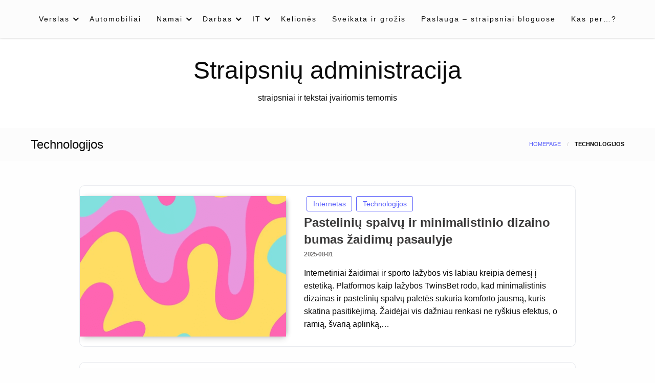

--- FILE ---
content_type: text/html; charset=UTF-8
request_url: https://administracija.lt/apie/technologijos/
body_size: 17344
content:
<!doctype html>
<html class="no-js" lang="lt-LT">

<head>
	<meta charset="UTF-8" />
	<meta name="viewport" content="width=device-width, initial-scale=1" />
	<meta name='robots' content='index, follow, max-image-preview:large, max-snippet:-1, max-video-preview:-1' />

	<!-- This site is optimized with the Yoast SEO plugin v26.8 - https://yoast.com/product/yoast-seo-wordpress/ -->
	<title>Technologijos Archives - Straipsnių administracija</title>
	<link rel="canonical" href="https://administracija.lt/apie/technologijos/" />
	<link rel="next" href="https://administracija.lt/apie/technologijos/page/2/" />
	<meta property="og:locale" content="lt_LT" />
	<meta property="og:type" content="article" />
	<meta property="og:title" content="Technologijos Archives - Straipsnių administracija" />
	<meta property="og:description" content="Apie technologijas, kompiuterius, internetą." />
	<meta property="og:url" content="https://administracija.lt/apie/technologijos/" />
	<meta property="og:site_name" content="Straipsnių administracija" />
	<meta name="twitter:card" content="summary_large_image" />
	<script type="application/ld+json" class="yoast-schema-graph">{"@context":"https://schema.org","@graph":[{"@type":"CollectionPage","@id":"https://administracija.lt/apie/technologijos/","url":"https://administracija.lt/apie/technologijos/","name":"Technologijos Archives - Straipsnių administracija","isPartOf":{"@id":"https://administracija.lt/#website"},"primaryImageOfPage":{"@id":"https://administracija.lt/apie/technologijos/#primaryimage"},"image":{"@id":"https://administracija.lt/apie/technologijos/#primaryimage"},"thumbnailUrl":"https://administracija.lt/wp-content/uploads/2025/10/image.png","breadcrumb":{"@id":"https://administracija.lt/apie/technologijos/#breadcrumb"},"inLanguage":"lt-LT"},{"@type":"ImageObject","inLanguage":"lt-LT","@id":"https://administracija.lt/apie/technologijos/#primaryimage","url":"https://administracija.lt/wp-content/uploads/2025/10/image.png","contentUrl":"https://administracija.lt/wp-content/uploads/2025/10/image.png","width":720,"height":720},{"@type":"BreadcrumbList","@id":"https://administracija.lt/apie/technologijos/#breadcrumb","itemListElement":[{"@type":"ListItem","position":1,"name":"Home","item":"https://administracija.lt/"},{"@type":"ListItem","position":2,"name":"Technologijos"}]},{"@type":"WebSite","@id":"https://administracija.lt/#website","url":"https://administracija.lt/","name":"Straipsnių administracija","description":"straipsniai ir tekstai įvairiomis temomis","potentialAction":[{"@type":"SearchAction","target":{"@type":"EntryPoint","urlTemplate":"https://administracija.lt/?s={search_term_string}"},"query-input":{"@type":"PropertyValueSpecification","valueRequired":true,"valueName":"search_term_string"}}],"inLanguage":"lt-LT"}]}</script>
	<!-- / Yoast SEO plugin. -->


<link rel="alternate" type="application/rss+xml" title="Straipsnių administracija &raquo; Įrašų RSS srautas" href="https://administracija.lt/feed/" />
<link rel="alternate" type="application/rss+xml" title="Straipsnių administracija &raquo; Komentarų RSS srautas" href="https://administracija.lt/comments/feed/" />
<link rel="alternate" type="application/rss+xml" title="Straipsnių administracija &raquo; Kategorijos „Technologijos“ RSS srautas" href="https://administracija.lt/apie/technologijos/feed/" />
<style id='wp-img-auto-sizes-contain-inline-css' type='text/css'>
img:is([sizes=auto i],[sizes^="auto," i]){contain-intrinsic-size:3000px 1500px}
/*# sourceURL=wp-img-auto-sizes-contain-inline-css */
</style>

<style id='wp-emoji-styles-inline-css' type='text/css'>

	img.wp-smiley, img.emoji {
		display: inline !important;
		border: none !important;
		box-shadow: none !important;
		height: 1em !important;
		width: 1em !important;
		margin: 0 0.07em !important;
		vertical-align: -0.1em !important;
		background: none !important;
		padding: 0 !important;
	}
/*# sourceURL=wp-emoji-styles-inline-css */
</style>
<link rel='stylesheet' id='wp-block-library-css' href='https://administracija.lt/wp-includes/css/dist/block-library/style.min.css' type='text/css' media='all' />
<style id='wp-block-archives-inline-css' type='text/css'>
.wp-block-archives{box-sizing:border-box}.wp-block-archives-dropdown label{display:block}
/*# sourceURL=https://administracija.lt/wp-includes/blocks/archives/style.min.css */
</style>
<style id='wp-block-heading-inline-css' type='text/css'>
h1:where(.wp-block-heading).has-background,h2:where(.wp-block-heading).has-background,h3:where(.wp-block-heading).has-background,h4:where(.wp-block-heading).has-background,h5:where(.wp-block-heading).has-background,h6:where(.wp-block-heading).has-background{padding:1.25em 2.375em}h1.has-text-align-left[style*=writing-mode]:where([style*=vertical-lr]),h1.has-text-align-right[style*=writing-mode]:where([style*=vertical-rl]),h2.has-text-align-left[style*=writing-mode]:where([style*=vertical-lr]),h2.has-text-align-right[style*=writing-mode]:where([style*=vertical-rl]),h3.has-text-align-left[style*=writing-mode]:where([style*=vertical-lr]),h3.has-text-align-right[style*=writing-mode]:where([style*=vertical-rl]),h4.has-text-align-left[style*=writing-mode]:where([style*=vertical-lr]),h4.has-text-align-right[style*=writing-mode]:where([style*=vertical-rl]),h5.has-text-align-left[style*=writing-mode]:where([style*=vertical-lr]),h5.has-text-align-right[style*=writing-mode]:where([style*=vertical-rl]),h6.has-text-align-left[style*=writing-mode]:where([style*=vertical-lr]),h6.has-text-align-right[style*=writing-mode]:where([style*=vertical-rl]){rotate:180deg}
/*# sourceURL=https://administracija.lt/wp-includes/blocks/heading/style.min.css */
</style>
<style id='wp-block-list-inline-css' type='text/css'>
ol,ul{box-sizing:border-box}:root :where(.wp-block-list.has-background){padding:1.25em 2.375em}
/*# sourceURL=https://administracija.lt/wp-includes/blocks/list/style.min.css */
</style>
<style id='wp-block-tag-cloud-inline-css' type='text/css'>
.wp-block-tag-cloud{box-sizing:border-box}.wp-block-tag-cloud.aligncenter{justify-content:center;text-align:center}.wp-block-tag-cloud a{display:inline-block;margin-right:5px}.wp-block-tag-cloud span{display:inline-block;margin-left:5px;text-decoration:none}:root :where(.wp-block-tag-cloud.is-style-outline){display:flex;flex-wrap:wrap;gap:1ch}:root :where(.wp-block-tag-cloud.is-style-outline a){border:1px solid;font-size:unset!important;margin-right:0;padding:1ch 2ch;text-decoration:none!important}
/*# sourceURL=https://administracija.lt/wp-includes/blocks/tag-cloud/style.min.css */
</style>
<style id='wp-block-group-inline-css' type='text/css'>
.wp-block-group{box-sizing:border-box}:where(.wp-block-group.wp-block-group-is-layout-constrained){position:relative}
/*# sourceURL=https://administracija.lt/wp-includes/blocks/group/style.min.css */
</style>
<style id='wp-block-paragraph-inline-css' type='text/css'>
.is-small-text{font-size:.875em}.is-regular-text{font-size:1em}.is-large-text{font-size:2.25em}.is-larger-text{font-size:3em}.has-drop-cap:not(:focus):first-letter{float:left;font-size:8.4em;font-style:normal;font-weight:100;line-height:.68;margin:.05em .1em 0 0;text-transform:uppercase}body.rtl .has-drop-cap:not(:focus):first-letter{float:none;margin-left:.1em}p.has-drop-cap.has-background{overflow:hidden}:root :where(p.has-background){padding:1.25em 2.375em}:where(p.has-text-color:not(.has-link-color)) a{color:inherit}p.has-text-align-left[style*="writing-mode:vertical-lr"],p.has-text-align-right[style*="writing-mode:vertical-rl"]{rotate:180deg}
/*# sourceURL=https://administracija.lt/wp-includes/blocks/paragraph/style.min.css */
</style>
<style id='global-styles-inline-css' type='text/css'>
:root{--wp--preset--aspect-ratio--square: 1;--wp--preset--aspect-ratio--4-3: 4/3;--wp--preset--aspect-ratio--3-4: 3/4;--wp--preset--aspect-ratio--3-2: 3/2;--wp--preset--aspect-ratio--2-3: 2/3;--wp--preset--aspect-ratio--16-9: 16/9;--wp--preset--aspect-ratio--9-16: 9/16;--wp--preset--color--black: #000000;--wp--preset--color--cyan-bluish-gray: #abb8c3;--wp--preset--color--white: #ffffff;--wp--preset--color--pale-pink: #f78da7;--wp--preset--color--vivid-red: #cf2e2e;--wp--preset--color--luminous-vivid-orange: #ff6900;--wp--preset--color--luminous-vivid-amber: #fcb900;--wp--preset--color--light-green-cyan: #7bdcb5;--wp--preset--color--vivid-green-cyan: #00d084;--wp--preset--color--pale-cyan-blue: #8ed1fc;--wp--preset--color--vivid-cyan-blue: #0693e3;--wp--preset--color--vivid-purple: #9b51e0;--wp--preset--gradient--vivid-cyan-blue-to-vivid-purple: linear-gradient(135deg,rgb(6,147,227) 0%,rgb(155,81,224) 100%);--wp--preset--gradient--light-green-cyan-to-vivid-green-cyan: linear-gradient(135deg,rgb(122,220,180) 0%,rgb(0,208,130) 100%);--wp--preset--gradient--luminous-vivid-amber-to-luminous-vivid-orange: linear-gradient(135deg,rgb(252,185,0) 0%,rgb(255,105,0) 100%);--wp--preset--gradient--luminous-vivid-orange-to-vivid-red: linear-gradient(135deg,rgb(255,105,0) 0%,rgb(207,46,46) 100%);--wp--preset--gradient--very-light-gray-to-cyan-bluish-gray: linear-gradient(135deg,rgb(238,238,238) 0%,rgb(169,184,195) 100%);--wp--preset--gradient--cool-to-warm-spectrum: linear-gradient(135deg,rgb(74,234,220) 0%,rgb(151,120,209) 20%,rgb(207,42,186) 40%,rgb(238,44,130) 60%,rgb(251,105,98) 80%,rgb(254,248,76) 100%);--wp--preset--gradient--blush-light-purple: linear-gradient(135deg,rgb(255,206,236) 0%,rgb(152,150,240) 100%);--wp--preset--gradient--blush-bordeaux: linear-gradient(135deg,rgb(254,205,165) 0%,rgb(254,45,45) 50%,rgb(107,0,62) 100%);--wp--preset--gradient--luminous-dusk: linear-gradient(135deg,rgb(255,203,112) 0%,rgb(199,81,192) 50%,rgb(65,88,208) 100%);--wp--preset--gradient--pale-ocean: linear-gradient(135deg,rgb(255,245,203) 0%,rgb(182,227,212) 50%,rgb(51,167,181) 100%);--wp--preset--gradient--electric-grass: linear-gradient(135deg,rgb(202,248,128) 0%,rgb(113,206,126) 100%);--wp--preset--gradient--midnight: linear-gradient(135deg,rgb(2,3,129) 0%,rgb(40,116,252) 100%);--wp--preset--font-size--small: 13px;--wp--preset--font-size--medium: 20px;--wp--preset--font-size--large: 36px;--wp--preset--font-size--x-large: 42px;--wp--preset--spacing--20: 0.44rem;--wp--preset--spacing--30: 0.67rem;--wp--preset--spacing--40: 1rem;--wp--preset--spacing--50: 1.5rem;--wp--preset--spacing--60: 2.25rem;--wp--preset--spacing--70: 3.38rem;--wp--preset--spacing--80: 5.06rem;--wp--preset--shadow--natural: 6px 6px 9px rgba(0, 0, 0, 0.2);--wp--preset--shadow--deep: 12px 12px 50px rgba(0, 0, 0, 0.4);--wp--preset--shadow--sharp: 6px 6px 0px rgba(0, 0, 0, 0.2);--wp--preset--shadow--outlined: 6px 6px 0px -3px rgb(255, 255, 255), 6px 6px rgb(0, 0, 0);--wp--preset--shadow--crisp: 6px 6px 0px rgb(0, 0, 0);}:where(.is-layout-flex){gap: 0.5em;}:where(.is-layout-grid){gap: 0.5em;}body .is-layout-flex{display: flex;}.is-layout-flex{flex-wrap: wrap;align-items: center;}.is-layout-flex > :is(*, div){margin: 0;}body .is-layout-grid{display: grid;}.is-layout-grid > :is(*, div){margin: 0;}:where(.wp-block-columns.is-layout-flex){gap: 2em;}:where(.wp-block-columns.is-layout-grid){gap: 2em;}:where(.wp-block-post-template.is-layout-flex){gap: 1.25em;}:where(.wp-block-post-template.is-layout-grid){gap: 1.25em;}.has-black-color{color: var(--wp--preset--color--black) !important;}.has-cyan-bluish-gray-color{color: var(--wp--preset--color--cyan-bluish-gray) !important;}.has-white-color{color: var(--wp--preset--color--white) !important;}.has-pale-pink-color{color: var(--wp--preset--color--pale-pink) !important;}.has-vivid-red-color{color: var(--wp--preset--color--vivid-red) !important;}.has-luminous-vivid-orange-color{color: var(--wp--preset--color--luminous-vivid-orange) !important;}.has-luminous-vivid-amber-color{color: var(--wp--preset--color--luminous-vivid-amber) !important;}.has-light-green-cyan-color{color: var(--wp--preset--color--light-green-cyan) !important;}.has-vivid-green-cyan-color{color: var(--wp--preset--color--vivid-green-cyan) !important;}.has-pale-cyan-blue-color{color: var(--wp--preset--color--pale-cyan-blue) !important;}.has-vivid-cyan-blue-color{color: var(--wp--preset--color--vivid-cyan-blue) !important;}.has-vivid-purple-color{color: var(--wp--preset--color--vivid-purple) !important;}.has-black-background-color{background-color: var(--wp--preset--color--black) !important;}.has-cyan-bluish-gray-background-color{background-color: var(--wp--preset--color--cyan-bluish-gray) !important;}.has-white-background-color{background-color: var(--wp--preset--color--white) !important;}.has-pale-pink-background-color{background-color: var(--wp--preset--color--pale-pink) !important;}.has-vivid-red-background-color{background-color: var(--wp--preset--color--vivid-red) !important;}.has-luminous-vivid-orange-background-color{background-color: var(--wp--preset--color--luminous-vivid-orange) !important;}.has-luminous-vivid-amber-background-color{background-color: var(--wp--preset--color--luminous-vivid-amber) !important;}.has-light-green-cyan-background-color{background-color: var(--wp--preset--color--light-green-cyan) !important;}.has-vivid-green-cyan-background-color{background-color: var(--wp--preset--color--vivid-green-cyan) !important;}.has-pale-cyan-blue-background-color{background-color: var(--wp--preset--color--pale-cyan-blue) !important;}.has-vivid-cyan-blue-background-color{background-color: var(--wp--preset--color--vivid-cyan-blue) !important;}.has-vivid-purple-background-color{background-color: var(--wp--preset--color--vivid-purple) !important;}.has-black-border-color{border-color: var(--wp--preset--color--black) !important;}.has-cyan-bluish-gray-border-color{border-color: var(--wp--preset--color--cyan-bluish-gray) !important;}.has-white-border-color{border-color: var(--wp--preset--color--white) !important;}.has-pale-pink-border-color{border-color: var(--wp--preset--color--pale-pink) !important;}.has-vivid-red-border-color{border-color: var(--wp--preset--color--vivid-red) !important;}.has-luminous-vivid-orange-border-color{border-color: var(--wp--preset--color--luminous-vivid-orange) !important;}.has-luminous-vivid-amber-border-color{border-color: var(--wp--preset--color--luminous-vivid-amber) !important;}.has-light-green-cyan-border-color{border-color: var(--wp--preset--color--light-green-cyan) !important;}.has-vivid-green-cyan-border-color{border-color: var(--wp--preset--color--vivid-green-cyan) !important;}.has-pale-cyan-blue-border-color{border-color: var(--wp--preset--color--pale-cyan-blue) !important;}.has-vivid-cyan-blue-border-color{border-color: var(--wp--preset--color--vivid-cyan-blue) !important;}.has-vivid-purple-border-color{border-color: var(--wp--preset--color--vivid-purple) !important;}.has-vivid-cyan-blue-to-vivid-purple-gradient-background{background: var(--wp--preset--gradient--vivid-cyan-blue-to-vivid-purple) !important;}.has-light-green-cyan-to-vivid-green-cyan-gradient-background{background: var(--wp--preset--gradient--light-green-cyan-to-vivid-green-cyan) !important;}.has-luminous-vivid-amber-to-luminous-vivid-orange-gradient-background{background: var(--wp--preset--gradient--luminous-vivid-amber-to-luminous-vivid-orange) !important;}.has-luminous-vivid-orange-to-vivid-red-gradient-background{background: var(--wp--preset--gradient--luminous-vivid-orange-to-vivid-red) !important;}.has-very-light-gray-to-cyan-bluish-gray-gradient-background{background: var(--wp--preset--gradient--very-light-gray-to-cyan-bluish-gray) !important;}.has-cool-to-warm-spectrum-gradient-background{background: var(--wp--preset--gradient--cool-to-warm-spectrum) !important;}.has-blush-light-purple-gradient-background{background: var(--wp--preset--gradient--blush-light-purple) !important;}.has-blush-bordeaux-gradient-background{background: var(--wp--preset--gradient--blush-bordeaux) !important;}.has-luminous-dusk-gradient-background{background: var(--wp--preset--gradient--luminous-dusk) !important;}.has-pale-ocean-gradient-background{background: var(--wp--preset--gradient--pale-ocean) !important;}.has-electric-grass-gradient-background{background: var(--wp--preset--gradient--electric-grass) !important;}.has-midnight-gradient-background{background: var(--wp--preset--gradient--midnight) !important;}.has-small-font-size{font-size: var(--wp--preset--font-size--small) !important;}.has-medium-font-size{font-size: var(--wp--preset--font-size--medium) !important;}.has-large-font-size{font-size: var(--wp--preset--font-size--large) !important;}.has-x-large-font-size{font-size: var(--wp--preset--font-size--x-large) !important;}
/*# sourceURL=global-styles-inline-css */
</style>

<style id='classic-theme-styles-inline-css' type='text/css'>
/*! This file is auto-generated */
.wp-block-button__link{color:#fff;background-color:#32373c;border-radius:9999px;box-shadow:none;text-decoration:none;padding:calc(.667em + 2px) calc(1.333em + 2px);font-size:1.125em}.wp-block-file__button{background:#32373c;color:#fff;text-decoration:none}
/*# sourceURL=/wp-includes/css/classic-themes.min.css */
</style>
<link rel='stylesheet' id='tnado_hidefi_styles-css' href='https://administracija.lt/wp-content/plugins/hide-featured-image-on-all-single-pagepost//tnado-styles.css' type='text/css' media='all' />
<link rel='stylesheet' id='fontawesome-css' href='https://administracija.lt/wp-content/themes/silk-blog/fonts/awesome/css/font-awesome.min.css?ver=1' type='text/css' media='all' />
<link rel='stylesheet' id='silkblog_core-css' href='https://administracija.lt/wp-content/themes/silk-blog/css/silkblog.min.css?ver=1' type='text/css' media='all' />
<link rel='stylesheet' id='silkblog-style-css' href='https://administracija.lt/wp-content/themes/blogs-up/style.css' type='text/css' media='all' />
<style id='silkblog-style-inline-css' type='text/css'>
.button.secondary,
	.navigation .nav-links .current,
	.single-cats.button-group .button,
	.comment-form .form-submit input#submit,
	a.box-comment-btn,
	.comment-form .form-submit input[type='submit'],
	.silkblog-author-bttom .button a,
	.block-content-none .search-submit,
	.scroll_to_top.floating-action.button,
	.woocommerce div.product form.cart .button,
	.woocommerce #respond input#submit.alt,
	.woocommerce a.button.alt, .woocommerce button.button.alt,
	.woocommerce input.button.alt, .woocommerce #respond input#submit,
	.woocommerce a.button, .woocommerce button.button, .woocommerce input.button,
	.comment-list .comment-reply-link,
	.slider-content2 .button.hollow.secondary
	{
		color: #ffffff ;
	}.button.secondary:hover,
.main-menu-wrap .is-dropdown-submenu-parent .submenu li a:hover,
.single-cats.button-group .button:hover,
.silkblog-author-bttom .button a:hover,
.block-content-none .search-submit:hover,
.woocommerce div.product form.cart .button:hover,
.woocommerce #respond input#submit.alt:hover,
.woocommerce a.button.alt:hover,
.woocommerce button.button.alt:hover,
.woocommerce input.button.alt:hover,
.woocommerce #respond input#submit:hover,
.woocommerce a.button:hover,
.woocommerce button.button:hover,
.woocommerce input.button:hover,
.slider-content2 .button.hollow.secondary:hover 
{
	color: #ffffff ;
}.heade-page-nothumb h1,
	#sub_banner .top-bar-left h1
{
	color: #1e0000 ;
}.sidebar-inwrap .widget_wrap ul li a,
		.sidebar-inwrap p,
		.sidebar-inwrap a,
		.sidebar-inwrap .widget_wrap ul li p,
		.sidebar-inwrap .widget-title h3, 
		.sidebar-inwrap .wp-block-group__inner-container h2,
		.sidebar-inwrap .widget-title h3:after, 
		sidebar-inwrap .wp-block-group__inner-container h2:after,
		.widget_wrap .tagcloud a
		{
			color: #0f1219 ;
		}.sidebar-inwrap .widget-title h3:after, 
		sidebar-inwrap .wp-block-group__inner-container h2:after
		{
			background-color: #0f1219 ;
		}.top-footer-wrap,
		.top-footer-wrap .widget_wrap ul li a,
		.top-footer-wrap .widget_wrap ul li p,
		.top-footer-wrap .widget-title h3, 
		.top-footer-wrap .wp-block-group__inner-container h2,
		.stop-footer-wrap .widget-title h3:after, 
		.top-footer-wrap .wp-block-group__inner-container h2:after,
		.top-footer-wrap .tagcloud a,
		.top-footer-wrap a
		{
			color: #1e0000 ;
		}.top-footer-wrap .widget-title h3:after, 
		.top-footer-wrap .wp-block-group__inner-container h2:after
		{
			background-color: #1e0000 ;
		}
/*# sourceURL=silkblog-style-inline-css */
</style>
<link rel='stylesheet' id='silkblog-style-parent-css' href='https://administracija.lt/wp-content/themes/silk-blog/style.css' type='text/css' media='all' />
<link rel='stylesheet' id='blogsup-style-css' href='https://administracija.lt/wp-content/themes/blogs-up/style.css?ver=1.2.0' type='text/css' media='all' />
<script type="text/javascript" src="https://administracija.lt/wp-includes/js/jquery/jquery.min.js?ver=3.7.1" id="jquery-core-js"></script>
<script type="text/javascript" src="https://administracija.lt/wp-includes/js/jquery/jquery-migrate.min.js?ver=3.4.1" id="jquery-migrate-js"></script>
<script type="text/javascript" src="https://administracija.lt/wp-content/themes/silk-blog/js/silkblog_other.min.js?ver=1" id="silkblog_other-js"></script>
<link rel="https://api.w.org/" href="https://administracija.lt/wp-json/" /><link rel="alternate" title="JSON" type="application/json" href="https://administracija.lt/wp-json/wp/v2/categories/14" /><link rel="EditURI" type="application/rsd+xml" title="RSD" href="https://administracija.lt/xmlrpc.php?rsd" />
<style id="kirki-inline-styles">.single-product .product_meta span > *,#sub_banner .breadcrumbs a,.post-wrap-layout-2 .card .category.text-info a,.button.hollow.secondary,.single-header-warp .post-meta a,.comment-title h2,h2.comment-reply-title,.logged-in-as a,.author-title a,.woocommerce ul.products li.product a, .woocommerce ul.products li.product .woocommerce-loop-category__title, .woocommerce ul.products li.product .woocommerce-loop-product__title, .woocommerce ul.products li.product h3, .woocommerce ul.products li.product .price, .woocommerce div.product .woocommerce-tabs ul.tabs li.active a,.woocommerce .star-rating span::before,.card .card-footer .right .button.add_to_cart_button,.woocommerce div.product .woocommerce-tabs ul.tabs.wc-tabs li.active a,.woocommerce-product-rating a,.top-footer-wrap .widget_tag_cloud a:hover{color:#595ffb;}.widget_search .search-submit,.slider-content2 .button.hollow.secondary ,.page-404 .search-submit,.widget_search .wp-block-search__button,.woocommerce span.onsale,.comment-list .comment-reply-link,.navigation .nav-links .current,.single-cats.button-group .button,.silkblog-author-bttom .button,.comment-form .form-submit input#submit, a.box-comment-btn, .comment-form .form-submit input[type="submit"],.scroll_to_top.floating-action.button,.button.secondary,.block-content-none .search-submit,h1.entry-title::after,.woocommerce div.product form.cart .button, .woocommerce #respond input#submit.alt, .woocommerce a.button.alt, .woocommerce button.button.alt, .woocommerce input.button.alt, .woocommerce #respond input#submit, .woocommerce a.button, .woocommerce button.button, .woocommerce input.button{background:#595ffb;}.widget_search input[type=search]:focus,.comment-form textarea:focus, .comment-form input[type="text"]:focus, .comment-form input[type="search"]:focus, .comment-form input[type="tel"]:focus, .comment-form input[type="email"]:focus, .comment-form [type=url]:focus, .comment-form [type=password]:focus,.slider-content2 .button.hollow.secondary ,.navbar-search-bar-container,.multilevel-offcanvas.off-canvas.is-transition-overlap.is-open,.button.hollow.secondary,.sidebar-inwrap .widget_wrap ul li,.sidebar-inwrap .widget_wrap,.single-header-warp,.woocommerce div.product .woocommerce-tabs ul.tabs.wc-tabs li.active a{border-color:#595ffb;}.post-wrap-layout-2 .card .category.text-info a:hover, .button.hollow.secondary.page_content a:hover, .single-content-wrap a:hover, .widget_wrap a:hover,.reveal-b-close:focus,.post-single-content-body a:hover,.post-single-content-body a:focus,.top-footer-wrap a:hover,.sidebar-inner a:hover,.card .card-footer .right .button.add_to_cart_button:hover,.woocommerce div.product .woocommerce-tabs ul.tabs.wc-tabs li a:hover,.post-wrap-layout-1 .button.hollow.secondary:hover{color:#ff2c54;}.widget_search .search-submit:focus,.navigation .nav-links .page-numbers.next:hover,.page-404 .search-submit:focus,.widget_search .wp-block-search__button:focus,.slider-content2 .button.hollow.secondary:hover ,.block-content-none .search-submit:hover,.main-menu-wrap .is-dropdown-submenu-parent .submenu li a:hover,.button.secondary:not(.hollow):hover,.woocommerce div.product form.cart .button:hover,.woocommerce #respond input#submit.alt:hover,.woocommerce a.button.alt:hover,.woocommerce button.button.alt:hover,.woocommerce input.button.alt:hover,.woocommerce #respond input#submit:hover,.woocommerce a.button:hover,.woocommerce button.button:hover,.woocommerce input.button:hover,.widget_search .wp-block-search__button:hover{background:#ff2c54;}.reveal-b-close:focus, a:focus img,.slider-content2 .button.hollow.secondary:hover ,.button.hollow.secondary:hover,.woocommerce div.product .woocommerce-tabs ul.tabs.wc-tabs li.active a:hover,.woocommerce div.product .woocommerce-tabs ul.tabs.wc-tabs li a:hover{border-color:#ff2c54;}.off-canvas-content button:focus,.button:focus,a:focus img,.comment-form .form-submit input#submit:focus, .entry input[type="submit"]:focus{outline-color:#ff2c54;}.sidebar-inwrap .widget_wrap{background:#F0F3FA;}.banner-warp{padding-top:30px;padding-bottom:30px;padding-left:10px;padding-right:10px;}.header-wrap .banner-warp,.mobile-header{background:#fff;}.header-wrap .banner-warp .site-branding p,.site-branding h1 a{color:#0a0a0a;}.main-menu-wrap .dropdown.menu a,.navbar-search .navbar-search-button .fa,.offcanvas-trigger,#sub_banner .top-bar .subheader,#sub_banner .top-bar .breadcrumbs li{color:#0a0a0a;}.is-dropdown-submenu .is-dropdown-submenu-parent.opens-right > a::after{border-left-color:#0a0a0a;}.menu-icon::after{background:#0a0a0a;}#sub_banner_page,.menu-outer,#sub_banner,.main-menu-wrap .is-dropdown-submenu-parent .submenu li a{background-color:#fcfcfc;}#footer .top-footer-wrap{background-color:#fff;}#footer .footer-copyright-wrap{background-color:#fdfdfd;}.copy-text,#footer .footer-copyright-wrap,.footer-copyright-text p,.footer-copyright-wrap a,.footer-copyright-wrap li,.footer-copyright-wrap ul,.footer-copyright-text ol{font-family:Roboto;font-size:16px;font-weight:400;line-height:1.5;text-transform:none;color:#454d63;}/* cyrillic-ext */
@font-face {
  font-family: 'Roboto';
  font-style: normal;
  font-weight: 400;
  font-stretch: normal;
  font-display: swap;
  src: url(https://administracija.lt/wp-content/fonts/roboto/font) format('woff');
  unicode-range: U+0460-052F, U+1C80-1C8A, U+20B4, U+2DE0-2DFF, U+A640-A69F, U+FE2E-FE2F;
}
/* cyrillic */
@font-face {
  font-family: 'Roboto';
  font-style: normal;
  font-weight: 400;
  font-stretch: normal;
  font-display: swap;
  src: url(https://administracija.lt/wp-content/fonts/roboto/font) format('woff');
  unicode-range: U+0301, U+0400-045F, U+0490-0491, U+04B0-04B1, U+2116;
}
/* greek-ext */
@font-face {
  font-family: 'Roboto';
  font-style: normal;
  font-weight: 400;
  font-stretch: normal;
  font-display: swap;
  src: url(https://administracija.lt/wp-content/fonts/roboto/font) format('woff');
  unicode-range: U+1F00-1FFF;
}
/* greek */
@font-face {
  font-family: 'Roboto';
  font-style: normal;
  font-weight: 400;
  font-stretch: normal;
  font-display: swap;
  src: url(https://administracija.lt/wp-content/fonts/roboto/font) format('woff');
  unicode-range: U+0370-0377, U+037A-037F, U+0384-038A, U+038C, U+038E-03A1, U+03A3-03FF;
}
/* math */
@font-face {
  font-family: 'Roboto';
  font-style: normal;
  font-weight: 400;
  font-stretch: normal;
  font-display: swap;
  src: url(https://administracija.lt/wp-content/fonts/roboto/font) format('woff');
  unicode-range: U+0302-0303, U+0305, U+0307-0308, U+0310, U+0312, U+0315, U+031A, U+0326-0327, U+032C, U+032F-0330, U+0332-0333, U+0338, U+033A, U+0346, U+034D, U+0391-03A1, U+03A3-03A9, U+03B1-03C9, U+03D1, U+03D5-03D6, U+03F0-03F1, U+03F4-03F5, U+2016-2017, U+2034-2038, U+203C, U+2040, U+2043, U+2047, U+2050, U+2057, U+205F, U+2070-2071, U+2074-208E, U+2090-209C, U+20D0-20DC, U+20E1, U+20E5-20EF, U+2100-2112, U+2114-2115, U+2117-2121, U+2123-214F, U+2190, U+2192, U+2194-21AE, U+21B0-21E5, U+21F1-21F2, U+21F4-2211, U+2213-2214, U+2216-22FF, U+2308-230B, U+2310, U+2319, U+231C-2321, U+2336-237A, U+237C, U+2395, U+239B-23B7, U+23D0, U+23DC-23E1, U+2474-2475, U+25AF, U+25B3, U+25B7, U+25BD, U+25C1, U+25CA, U+25CC, U+25FB, U+266D-266F, U+27C0-27FF, U+2900-2AFF, U+2B0E-2B11, U+2B30-2B4C, U+2BFE, U+3030, U+FF5B, U+FF5D, U+1D400-1D7FF, U+1EE00-1EEFF;
}
/* symbols */
@font-face {
  font-family: 'Roboto';
  font-style: normal;
  font-weight: 400;
  font-stretch: normal;
  font-display: swap;
  src: url(https://administracija.lt/wp-content/fonts/roboto/font) format('woff');
  unicode-range: U+0001-000C, U+000E-001F, U+007F-009F, U+20DD-20E0, U+20E2-20E4, U+2150-218F, U+2190, U+2192, U+2194-2199, U+21AF, U+21E6-21F0, U+21F3, U+2218-2219, U+2299, U+22C4-22C6, U+2300-243F, U+2440-244A, U+2460-24FF, U+25A0-27BF, U+2800-28FF, U+2921-2922, U+2981, U+29BF, U+29EB, U+2B00-2BFF, U+4DC0-4DFF, U+FFF9-FFFB, U+10140-1018E, U+10190-1019C, U+101A0, U+101D0-101FD, U+102E0-102FB, U+10E60-10E7E, U+1D2C0-1D2D3, U+1D2E0-1D37F, U+1F000-1F0FF, U+1F100-1F1AD, U+1F1E6-1F1FF, U+1F30D-1F30F, U+1F315, U+1F31C, U+1F31E, U+1F320-1F32C, U+1F336, U+1F378, U+1F37D, U+1F382, U+1F393-1F39F, U+1F3A7-1F3A8, U+1F3AC-1F3AF, U+1F3C2, U+1F3C4-1F3C6, U+1F3CA-1F3CE, U+1F3D4-1F3E0, U+1F3ED, U+1F3F1-1F3F3, U+1F3F5-1F3F7, U+1F408, U+1F415, U+1F41F, U+1F426, U+1F43F, U+1F441-1F442, U+1F444, U+1F446-1F449, U+1F44C-1F44E, U+1F453, U+1F46A, U+1F47D, U+1F4A3, U+1F4B0, U+1F4B3, U+1F4B9, U+1F4BB, U+1F4BF, U+1F4C8-1F4CB, U+1F4D6, U+1F4DA, U+1F4DF, U+1F4E3-1F4E6, U+1F4EA-1F4ED, U+1F4F7, U+1F4F9-1F4FB, U+1F4FD-1F4FE, U+1F503, U+1F507-1F50B, U+1F50D, U+1F512-1F513, U+1F53E-1F54A, U+1F54F-1F5FA, U+1F610, U+1F650-1F67F, U+1F687, U+1F68D, U+1F691, U+1F694, U+1F698, U+1F6AD, U+1F6B2, U+1F6B9-1F6BA, U+1F6BC, U+1F6C6-1F6CF, U+1F6D3-1F6D7, U+1F6E0-1F6EA, U+1F6F0-1F6F3, U+1F6F7-1F6FC, U+1F700-1F7FF, U+1F800-1F80B, U+1F810-1F847, U+1F850-1F859, U+1F860-1F887, U+1F890-1F8AD, U+1F8B0-1F8BB, U+1F8C0-1F8C1, U+1F900-1F90B, U+1F93B, U+1F946, U+1F984, U+1F996, U+1F9E9, U+1FA00-1FA6F, U+1FA70-1FA7C, U+1FA80-1FA89, U+1FA8F-1FAC6, U+1FACE-1FADC, U+1FADF-1FAE9, U+1FAF0-1FAF8, U+1FB00-1FBFF;
}
/* vietnamese */
@font-face {
  font-family: 'Roboto';
  font-style: normal;
  font-weight: 400;
  font-stretch: normal;
  font-display: swap;
  src: url(https://administracija.lt/wp-content/fonts/roboto/font) format('woff');
  unicode-range: U+0102-0103, U+0110-0111, U+0128-0129, U+0168-0169, U+01A0-01A1, U+01AF-01B0, U+0300-0301, U+0303-0304, U+0308-0309, U+0323, U+0329, U+1EA0-1EF9, U+20AB;
}
/* latin-ext */
@font-face {
  font-family: 'Roboto';
  font-style: normal;
  font-weight: 400;
  font-stretch: normal;
  font-display: swap;
  src: url(https://administracija.lt/wp-content/fonts/roboto/font) format('woff');
  unicode-range: U+0100-02BA, U+02BD-02C5, U+02C7-02CC, U+02CE-02D7, U+02DD-02FF, U+0304, U+0308, U+0329, U+1D00-1DBF, U+1E00-1E9F, U+1EF2-1EFF, U+2020, U+20A0-20AB, U+20AD-20C0, U+2113, U+2C60-2C7F, U+A720-A7FF;
}
/* latin */
@font-face {
  font-family: 'Roboto';
  font-style: normal;
  font-weight: 400;
  font-stretch: normal;
  font-display: swap;
  src: url(https://administracija.lt/wp-content/fonts/roboto/font) format('woff');
  unicode-range: U+0000-00FF, U+0131, U+0152-0153, U+02BB-02BC, U+02C6, U+02DA, U+02DC, U+0304, U+0308, U+0329, U+2000-206F, U+20AC, U+2122, U+2191, U+2193, U+2212, U+2215, U+FEFF, U+FFFD;
}/* cyrillic-ext */
@font-face {
  font-family: 'Roboto';
  font-style: normal;
  font-weight: 400;
  font-stretch: normal;
  font-display: swap;
  src: url(https://administracija.lt/wp-content/fonts/roboto/font) format('woff');
  unicode-range: U+0460-052F, U+1C80-1C8A, U+20B4, U+2DE0-2DFF, U+A640-A69F, U+FE2E-FE2F;
}
/* cyrillic */
@font-face {
  font-family: 'Roboto';
  font-style: normal;
  font-weight: 400;
  font-stretch: normal;
  font-display: swap;
  src: url(https://administracija.lt/wp-content/fonts/roboto/font) format('woff');
  unicode-range: U+0301, U+0400-045F, U+0490-0491, U+04B0-04B1, U+2116;
}
/* greek-ext */
@font-face {
  font-family: 'Roboto';
  font-style: normal;
  font-weight: 400;
  font-stretch: normal;
  font-display: swap;
  src: url(https://administracija.lt/wp-content/fonts/roboto/font) format('woff');
  unicode-range: U+1F00-1FFF;
}
/* greek */
@font-face {
  font-family: 'Roboto';
  font-style: normal;
  font-weight: 400;
  font-stretch: normal;
  font-display: swap;
  src: url(https://administracija.lt/wp-content/fonts/roboto/font) format('woff');
  unicode-range: U+0370-0377, U+037A-037F, U+0384-038A, U+038C, U+038E-03A1, U+03A3-03FF;
}
/* math */
@font-face {
  font-family: 'Roboto';
  font-style: normal;
  font-weight: 400;
  font-stretch: normal;
  font-display: swap;
  src: url(https://administracija.lt/wp-content/fonts/roboto/font) format('woff');
  unicode-range: U+0302-0303, U+0305, U+0307-0308, U+0310, U+0312, U+0315, U+031A, U+0326-0327, U+032C, U+032F-0330, U+0332-0333, U+0338, U+033A, U+0346, U+034D, U+0391-03A1, U+03A3-03A9, U+03B1-03C9, U+03D1, U+03D5-03D6, U+03F0-03F1, U+03F4-03F5, U+2016-2017, U+2034-2038, U+203C, U+2040, U+2043, U+2047, U+2050, U+2057, U+205F, U+2070-2071, U+2074-208E, U+2090-209C, U+20D0-20DC, U+20E1, U+20E5-20EF, U+2100-2112, U+2114-2115, U+2117-2121, U+2123-214F, U+2190, U+2192, U+2194-21AE, U+21B0-21E5, U+21F1-21F2, U+21F4-2211, U+2213-2214, U+2216-22FF, U+2308-230B, U+2310, U+2319, U+231C-2321, U+2336-237A, U+237C, U+2395, U+239B-23B7, U+23D0, U+23DC-23E1, U+2474-2475, U+25AF, U+25B3, U+25B7, U+25BD, U+25C1, U+25CA, U+25CC, U+25FB, U+266D-266F, U+27C0-27FF, U+2900-2AFF, U+2B0E-2B11, U+2B30-2B4C, U+2BFE, U+3030, U+FF5B, U+FF5D, U+1D400-1D7FF, U+1EE00-1EEFF;
}
/* symbols */
@font-face {
  font-family: 'Roboto';
  font-style: normal;
  font-weight: 400;
  font-stretch: normal;
  font-display: swap;
  src: url(https://administracija.lt/wp-content/fonts/roboto/font) format('woff');
  unicode-range: U+0001-000C, U+000E-001F, U+007F-009F, U+20DD-20E0, U+20E2-20E4, U+2150-218F, U+2190, U+2192, U+2194-2199, U+21AF, U+21E6-21F0, U+21F3, U+2218-2219, U+2299, U+22C4-22C6, U+2300-243F, U+2440-244A, U+2460-24FF, U+25A0-27BF, U+2800-28FF, U+2921-2922, U+2981, U+29BF, U+29EB, U+2B00-2BFF, U+4DC0-4DFF, U+FFF9-FFFB, U+10140-1018E, U+10190-1019C, U+101A0, U+101D0-101FD, U+102E0-102FB, U+10E60-10E7E, U+1D2C0-1D2D3, U+1D2E0-1D37F, U+1F000-1F0FF, U+1F100-1F1AD, U+1F1E6-1F1FF, U+1F30D-1F30F, U+1F315, U+1F31C, U+1F31E, U+1F320-1F32C, U+1F336, U+1F378, U+1F37D, U+1F382, U+1F393-1F39F, U+1F3A7-1F3A8, U+1F3AC-1F3AF, U+1F3C2, U+1F3C4-1F3C6, U+1F3CA-1F3CE, U+1F3D4-1F3E0, U+1F3ED, U+1F3F1-1F3F3, U+1F3F5-1F3F7, U+1F408, U+1F415, U+1F41F, U+1F426, U+1F43F, U+1F441-1F442, U+1F444, U+1F446-1F449, U+1F44C-1F44E, U+1F453, U+1F46A, U+1F47D, U+1F4A3, U+1F4B0, U+1F4B3, U+1F4B9, U+1F4BB, U+1F4BF, U+1F4C8-1F4CB, U+1F4D6, U+1F4DA, U+1F4DF, U+1F4E3-1F4E6, U+1F4EA-1F4ED, U+1F4F7, U+1F4F9-1F4FB, U+1F4FD-1F4FE, U+1F503, U+1F507-1F50B, U+1F50D, U+1F512-1F513, U+1F53E-1F54A, U+1F54F-1F5FA, U+1F610, U+1F650-1F67F, U+1F687, U+1F68D, U+1F691, U+1F694, U+1F698, U+1F6AD, U+1F6B2, U+1F6B9-1F6BA, U+1F6BC, U+1F6C6-1F6CF, U+1F6D3-1F6D7, U+1F6E0-1F6EA, U+1F6F0-1F6F3, U+1F6F7-1F6FC, U+1F700-1F7FF, U+1F800-1F80B, U+1F810-1F847, U+1F850-1F859, U+1F860-1F887, U+1F890-1F8AD, U+1F8B0-1F8BB, U+1F8C0-1F8C1, U+1F900-1F90B, U+1F93B, U+1F946, U+1F984, U+1F996, U+1F9E9, U+1FA00-1FA6F, U+1FA70-1FA7C, U+1FA80-1FA89, U+1FA8F-1FAC6, U+1FACE-1FADC, U+1FADF-1FAE9, U+1FAF0-1FAF8, U+1FB00-1FBFF;
}
/* vietnamese */
@font-face {
  font-family: 'Roboto';
  font-style: normal;
  font-weight: 400;
  font-stretch: normal;
  font-display: swap;
  src: url(https://administracija.lt/wp-content/fonts/roboto/font) format('woff');
  unicode-range: U+0102-0103, U+0110-0111, U+0128-0129, U+0168-0169, U+01A0-01A1, U+01AF-01B0, U+0300-0301, U+0303-0304, U+0308-0309, U+0323, U+0329, U+1EA0-1EF9, U+20AB;
}
/* latin-ext */
@font-face {
  font-family: 'Roboto';
  font-style: normal;
  font-weight: 400;
  font-stretch: normal;
  font-display: swap;
  src: url(https://administracija.lt/wp-content/fonts/roboto/font) format('woff');
  unicode-range: U+0100-02BA, U+02BD-02C5, U+02C7-02CC, U+02CE-02D7, U+02DD-02FF, U+0304, U+0308, U+0329, U+1D00-1DBF, U+1E00-1E9F, U+1EF2-1EFF, U+2020, U+20A0-20AB, U+20AD-20C0, U+2113, U+2C60-2C7F, U+A720-A7FF;
}
/* latin */
@font-face {
  font-family: 'Roboto';
  font-style: normal;
  font-weight: 400;
  font-stretch: normal;
  font-display: swap;
  src: url(https://administracija.lt/wp-content/fonts/roboto/font) format('woff');
  unicode-range: U+0000-00FF, U+0131, U+0152-0153, U+02BB-02BC, U+02C6, U+02DA, U+02DC, U+0304, U+0308, U+0329, U+2000-206F, U+20AC, U+2122, U+2191, U+2193, U+2212, U+2215, U+FEFF, U+FFFD;
}/* cyrillic-ext */
@font-face {
  font-family: 'Roboto';
  font-style: normal;
  font-weight: 400;
  font-stretch: normal;
  font-display: swap;
  src: url(https://administracija.lt/wp-content/fonts/roboto/font) format('woff');
  unicode-range: U+0460-052F, U+1C80-1C8A, U+20B4, U+2DE0-2DFF, U+A640-A69F, U+FE2E-FE2F;
}
/* cyrillic */
@font-face {
  font-family: 'Roboto';
  font-style: normal;
  font-weight: 400;
  font-stretch: normal;
  font-display: swap;
  src: url(https://administracija.lt/wp-content/fonts/roboto/font) format('woff');
  unicode-range: U+0301, U+0400-045F, U+0490-0491, U+04B0-04B1, U+2116;
}
/* greek-ext */
@font-face {
  font-family: 'Roboto';
  font-style: normal;
  font-weight: 400;
  font-stretch: normal;
  font-display: swap;
  src: url(https://administracija.lt/wp-content/fonts/roboto/font) format('woff');
  unicode-range: U+1F00-1FFF;
}
/* greek */
@font-face {
  font-family: 'Roboto';
  font-style: normal;
  font-weight: 400;
  font-stretch: normal;
  font-display: swap;
  src: url(https://administracija.lt/wp-content/fonts/roboto/font) format('woff');
  unicode-range: U+0370-0377, U+037A-037F, U+0384-038A, U+038C, U+038E-03A1, U+03A3-03FF;
}
/* math */
@font-face {
  font-family: 'Roboto';
  font-style: normal;
  font-weight: 400;
  font-stretch: normal;
  font-display: swap;
  src: url(https://administracija.lt/wp-content/fonts/roboto/font) format('woff');
  unicode-range: U+0302-0303, U+0305, U+0307-0308, U+0310, U+0312, U+0315, U+031A, U+0326-0327, U+032C, U+032F-0330, U+0332-0333, U+0338, U+033A, U+0346, U+034D, U+0391-03A1, U+03A3-03A9, U+03B1-03C9, U+03D1, U+03D5-03D6, U+03F0-03F1, U+03F4-03F5, U+2016-2017, U+2034-2038, U+203C, U+2040, U+2043, U+2047, U+2050, U+2057, U+205F, U+2070-2071, U+2074-208E, U+2090-209C, U+20D0-20DC, U+20E1, U+20E5-20EF, U+2100-2112, U+2114-2115, U+2117-2121, U+2123-214F, U+2190, U+2192, U+2194-21AE, U+21B0-21E5, U+21F1-21F2, U+21F4-2211, U+2213-2214, U+2216-22FF, U+2308-230B, U+2310, U+2319, U+231C-2321, U+2336-237A, U+237C, U+2395, U+239B-23B7, U+23D0, U+23DC-23E1, U+2474-2475, U+25AF, U+25B3, U+25B7, U+25BD, U+25C1, U+25CA, U+25CC, U+25FB, U+266D-266F, U+27C0-27FF, U+2900-2AFF, U+2B0E-2B11, U+2B30-2B4C, U+2BFE, U+3030, U+FF5B, U+FF5D, U+1D400-1D7FF, U+1EE00-1EEFF;
}
/* symbols */
@font-face {
  font-family: 'Roboto';
  font-style: normal;
  font-weight: 400;
  font-stretch: normal;
  font-display: swap;
  src: url(https://administracija.lt/wp-content/fonts/roboto/font) format('woff');
  unicode-range: U+0001-000C, U+000E-001F, U+007F-009F, U+20DD-20E0, U+20E2-20E4, U+2150-218F, U+2190, U+2192, U+2194-2199, U+21AF, U+21E6-21F0, U+21F3, U+2218-2219, U+2299, U+22C4-22C6, U+2300-243F, U+2440-244A, U+2460-24FF, U+25A0-27BF, U+2800-28FF, U+2921-2922, U+2981, U+29BF, U+29EB, U+2B00-2BFF, U+4DC0-4DFF, U+FFF9-FFFB, U+10140-1018E, U+10190-1019C, U+101A0, U+101D0-101FD, U+102E0-102FB, U+10E60-10E7E, U+1D2C0-1D2D3, U+1D2E0-1D37F, U+1F000-1F0FF, U+1F100-1F1AD, U+1F1E6-1F1FF, U+1F30D-1F30F, U+1F315, U+1F31C, U+1F31E, U+1F320-1F32C, U+1F336, U+1F378, U+1F37D, U+1F382, U+1F393-1F39F, U+1F3A7-1F3A8, U+1F3AC-1F3AF, U+1F3C2, U+1F3C4-1F3C6, U+1F3CA-1F3CE, U+1F3D4-1F3E0, U+1F3ED, U+1F3F1-1F3F3, U+1F3F5-1F3F7, U+1F408, U+1F415, U+1F41F, U+1F426, U+1F43F, U+1F441-1F442, U+1F444, U+1F446-1F449, U+1F44C-1F44E, U+1F453, U+1F46A, U+1F47D, U+1F4A3, U+1F4B0, U+1F4B3, U+1F4B9, U+1F4BB, U+1F4BF, U+1F4C8-1F4CB, U+1F4D6, U+1F4DA, U+1F4DF, U+1F4E3-1F4E6, U+1F4EA-1F4ED, U+1F4F7, U+1F4F9-1F4FB, U+1F4FD-1F4FE, U+1F503, U+1F507-1F50B, U+1F50D, U+1F512-1F513, U+1F53E-1F54A, U+1F54F-1F5FA, U+1F610, U+1F650-1F67F, U+1F687, U+1F68D, U+1F691, U+1F694, U+1F698, U+1F6AD, U+1F6B2, U+1F6B9-1F6BA, U+1F6BC, U+1F6C6-1F6CF, U+1F6D3-1F6D7, U+1F6E0-1F6EA, U+1F6F0-1F6F3, U+1F6F7-1F6FC, U+1F700-1F7FF, U+1F800-1F80B, U+1F810-1F847, U+1F850-1F859, U+1F860-1F887, U+1F890-1F8AD, U+1F8B0-1F8BB, U+1F8C0-1F8C1, U+1F900-1F90B, U+1F93B, U+1F946, U+1F984, U+1F996, U+1F9E9, U+1FA00-1FA6F, U+1FA70-1FA7C, U+1FA80-1FA89, U+1FA8F-1FAC6, U+1FACE-1FADC, U+1FADF-1FAE9, U+1FAF0-1FAF8, U+1FB00-1FBFF;
}
/* vietnamese */
@font-face {
  font-family: 'Roboto';
  font-style: normal;
  font-weight: 400;
  font-stretch: normal;
  font-display: swap;
  src: url(https://administracija.lt/wp-content/fonts/roboto/font) format('woff');
  unicode-range: U+0102-0103, U+0110-0111, U+0128-0129, U+0168-0169, U+01A0-01A1, U+01AF-01B0, U+0300-0301, U+0303-0304, U+0308-0309, U+0323, U+0329, U+1EA0-1EF9, U+20AB;
}
/* latin-ext */
@font-face {
  font-family: 'Roboto';
  font-style: normal;
  font-weight: 400;
  font-stretch: normal;
  font-display: swap;
  src: url(https://administracija.lt/wp-content/fonts/roboto/font) format('woff');
  unicode-range: U+0100-02BA, U+02BD-02C5, U+02C7-02CC, U+02CE-02D7, U+02DD-02FF, U+0304, U+0308, U+0329, U+1D00-1DBF, U+1E00-1E9F, U+1EF2-1EFF, U+2020, U+20A0-20AB, U+20AD-20C0, U+2113, U+2C60-2C7F, U+A720-A7FF;
}
/* latin */
@font-face {
  font-family: 'Roboto';
  font-style: normal;
  font-weight: 400;
  font-stretch: normal;
  font-display: swap;
  src: url(https://administracija.lt/wp-content/fonts/roboto/font) format('woff');
  unicode-range: U+0000-00FF, U+0131, U+0152-0153, U+02BB-02BC, U+02C6, U+02DA, U+02DC, U+0304, U+0308, U+0329, U+2000-206F, U+20AC, U+2122, U+2191, U+2193, U+2212, U+2215, U+FEFF, U+FFFD;
}/* cyrillic-ext */
@font-face {
  font-family: 'Roboto';
  font-style: normal;
  font-weight: 400;
  font-stretch: normal;
  font-display: swap;
  src: url(https://administracija.lt/wp-content/fonts/roboto/font) format('woff');
  unicode-range: U+0460-052F, U+1C80-1C8A, U+20B4, U+2DE0-2DFF, U+A640-A69F, U+FE2E-FE2F;
}
/* cyrillic */
@font-face {
  font-family: 'Roboto';
  font-style: normal;
  font-weight: 400;
  font-stretch: normal;
  font-display: swap;
  src: url(https://administracija.lt/wp-content/fonts/roboto/font) format('woff');
  unicode-range: U+0301, U+0400-045F, U+0490-0491, U+04B0-04B1, U+2116;
}
/* greek-ext */
@font-face {
  font-family: 'Roboto';
  font-style: normal;
  font-weight: 400;
  font-stretch: normal;
  font-display: swap;
  src: url(https://administracija.lt/wp-content/fonts/roboto/font) format('woff');
  unicode-range: U+1F00-1FFF;
}
/* greek */
@font-face {
  font-family: 'Roboto';
  font-style: normal;
  font-weight: 400;
  font-stretch: normal;
  font-display: swap;
  src: url(https://administracija.lt/wp-content/fonts/roboto/font) format('woff');
  unicode-range: U+0370-0377, U+037A-037F, U+0384-038A, U+038C, U+038E-03A1, U+03A3-03FF;
}
/* math */
@font-face {
  font-family: 'Roboto';
  font-style: normal;
  font-weight: 400;
  font-stretch: normal;
  font-display: swap;
  src: url(https://administracija.lt/wp-content/fonts/roboto/font) format('woff');
  unicode-range: U+0302-0303, U+0305, U+0307-0308, U+0310, U+0312, U+0315, U+031A, U+0326-0327, U+032C, U+032F-0330, U+0332-0333, U+0338, U+033A, U+0346, U+034D, U+0391-03A1, U+03A3-03A9, U+03B1-03C9, U+03D1, U+03D5-03D6, U+03F0-03F1, U+03F4-03F5, U+2016-2017, U+2034-2038, U+203C, U+2040, U+2043, U+2047, U+2050, U+2057, U+205F, U+2070-2071, U+2074-208E, U+2090-209C, U+20D0-20DC, U+20E1, U+20E5-20EF, U+2100-2112, U+2114-2115, U+2117-2121, U+2123-214F, U+2190, U+2192, U+2194-21AE, U+21B0-21E5, U+21F1-21F2, U+21F4-2211, U+2213-2214, U+2216-22FF, U+2308-230B, U+2310, U+2319, U+231C-2321, U+2336-237A, U+237C, U+2395, U+239B-23B7, U+23D0, U+23DC-23E1, U+2474-2475, U+25AF, U+25B3, U+25B7, U+25BD, U+25C1, U+25CA, U+25CC, U+25FB, U+266D-266F, U+27C0-27FF, U+2900-2AFF, U+2B0E-2B11, U+2B30-2B4C, U+2BFE, U+3030, U+FF5B, U+FF5D, U+1D400-1D7FF, U+1EE00-1EEFF;
}
/* symbols */
@font-face {
  font-family: 'Roboto';
  font-style: normal;
  font-weight: 400;
  font-stretch: normal;
  font-display: swap;
  src: url(https://administracija.lt/wp-content/fonts/roboto/font) format('woff');
  unicode-range: U+0001-000C, U+000E-001F, U+007F-009F, U+20DD-20E0, U+20E2-20E4, U+2150-218F, U+2190, U+2192, U+2194-2199, U+21AF, U+21E6-21F0, U+21F3, U+2218-2219, U+2299, U+22C4-22C6, U+2300-243F, U+2440-244A, U+2460-24FF, U+25A0-27BF, U+2800-28FF, U+2921-2922, U+2981, U+29BF, U+29EB, U+2B00-2BFF, U+4DC0-4DFF, U+FFF9-FFFB, U+10140-1018E, U+10190-1019C, U+101A0, U+101D0-101FD, U+102E0-102FB, U+10E60-10E7E, U+1D2C0-1D2D3, U+1D2E0-1D37F, U+1F000-1F0FF, U+1F100-1F1AD, U+1F1E6-1F1FF, U+1F30D-1F30F, U+1F315, U+1F31C, U+1F31E, U+1F320-1F32C, U+1F336, U+1F378, U+1F37D, U+1F382, U+1F393-1F39F, U+1F3A7-1F3A8, U+1F3AC-1F3AF, U+1F3C2, U+1F3C4-1F3C6, U+1F3CA-1F3CE, U+1F3D4-1F3E0, U+1F3ED, U+1F3F1-1F3F3, U+1F3F5-1F3F7, U+1F408, U+1F415, U+1F41F, U+1F426, U+1F43F, U+1F441-1F442, U+1F444, U+1F446-1F449, U+1F44C-1F44E, U+1F453, U+1F46A, U+1F47D, U+1F4A3, U+1F4B0, U+1F4B3, U+1F4B9, U+1F4BB, U+1F4BF, U+1F4C8-1F4CB, U+1F4D6, U+1F4DA, U+1F4DF, U+1F4E3-1F4E6, U+1F4EA-1F4ED, U+1F4F7, U+1F4F9-1F4FB, U+1F4FD-1F4FE, U+1F503, U+1F507-1F50B, U+1F50D, U+1F512-1F513, U+1F53E-1F54A, U+1F54F-1F5FA, U+1F610, U+1F650-1F67F, U+1F687, U+1F68D, U+1F691, U+1F694, U+1F698, U+1F6AD, U+1F6B2, U+1F6B9-1F6BA, U+1F6BC, U+1F6C6-1F6CF, U+1F6D3-1F6D7, U+1F6E0-1F6EA, U+1F6F0-1F6F3, U+1F6F7-1F6FC, U+1F700-1F7FF, U+1F800-1F80B, U+1F810-1F847, U+1F850-1F859, U+1F860-1F887, U+1F890-1F8AD, U+1F8B0-1F8BB, U+1F8C0-1F8C1, U+1F900-1F90B, U+1F93B, U+1F946, U+1F984, U+1F996, U+1F9E9, U+1FA00-1FA6F, U+1FA70-1FA7C, U+1FA80-1FA89, U+1FA8F-1FAC6, U+1FACE-1FADC, U+1FADF-1FAE9, U+1FAF0-1FAF8, U+1FB00-1FBFF;
}
/* vietnamese */
@font-face {
  font-family: 'Roboto';
  font-style: normal;
  font-weight: 400;
  font-stretch: normal;
  font-display: swap;
  src: url(https://administracija.lt/wp-content/fonts/roboto/font) format('woff');
  unicode-range: U+0102-0103, U+0110-0111, U+0128-0129, U+0168-0169, U+01A0-01A1, U+01AF-01B0, U+0300-0301, U+0303-0304, U+0308-0309, U+0323, U+0329, U+1EA0-1EF9, U+20AB;
}
/* latin-ext */
@font-face {
  font-family: 'Roboto';
  font-style: normal;
  font-weight: 400;
  font-stretch: normal;
  font-display: swap;
  src: url(https://administracija.lt/wp-content/fonts/roboto/font) format('woff');
  unicode-range: U+0100-02BA, U+02BD-02C5, U+02C7-02CC, U+02CE-02D7, U+02DD-02FF, U+0304, U+0308, U+0329, U+1D00-1DBF, U+1E00-1E9F, U+1EF2-1EFF, U+2020, U+20A0-20AB, U+20AD-20C0, U+2113, U+2C60-2C7F, U+A720-A7FF;
}
/* latin */
@font-face {
  font-family: 'Roboto';
  font-style: normal;
  font-weight: 400;
  font-stretch: normal;
  font-display: swap;
  src: url(https://administracija.lt/wp-content/fonts/roboto/font) format('woff');
  unicode-range: U+0000-00FF, U+0131, U+0152-0153, U+02BB-02BC, U+02C6, U+02DA, U+02DC, U+0304, U+0308, U+0329, U+2000-206F, U+20AC, U+2122, U+2191, U+2193, U+2212, U+2215, U+FEFF, U+FFFD;
}</style></head>

<body class="archive category category-technologijos category-14 wp-theme-silk-blog wp-child-theme-blogs-up">
		<a class="skip-link screen-reader-text" href="#content">Skip to content</a>

			<div id="site-wrapper" class=" site_layout full grid-container ">
		<div class="header-wrap">
			<!-- Mobile Menu -->


<div class="reveal reveal-menu position-right  off-canvas animated " id="offCanvasmobile" data-reveal>
  <button class="reveal-b-close " aria-label="Close menu" type="button" data-close>
    <i class="fa fa-window-close" aria-hidden="true"></i>
  </button>
  <div class="multilevel-offcanvas ">
    <ul id="menu-vir6utinis" class="vertical menu accordion-menu off-canvas-inner" data-accordion-menu data-close-on-click-inside="false"><li id="menu-item-2600" class="menu-item menu-item-type-taxonomy menu-item-object-category menu-item-has-children menu-item-2600"><a href="https://administracija.lt/apie/verslas/">Verslas</a>
<ul class="vertical menu nested">
	<li id="menu-item-2601" class="menu-item menu-item-type-taxonomy menu-item-object-category menu-item-2601"><a href="https://administracija.lt/apie/verslas/paslaugos-verslui/">Paslaugos verslui</a></li>
	<li id="menu-item-2602" class="menu-item menu-item-type-taxonomy menu-item-object-category menu-item-2602"><a href="https://administracija.lt/apie/verslas/paslaugos-gyventojams/">Paslaugos gyventojams</a></li>
	<li id="menu-item-2603" class="menu-item menu-item-type-taxonomy menu-item-object-category menu-item-2603"><a href="https://administracija.lt/apie/prekyba/">Prekyba</a></li>
	<li id="menu-item-2610" class="menu-item menu-item-type-taxonomy menu-item-object-category menu-item-2610"><a href="https://administracija.lt/apie/finansai-2/">Finansai</a></li>
	<li id="menu-item-2613" class="menu-item menu-item-type-taxonomy menu-item-object-category menu-item-2613"><a href="https://administracija.lt/apie/prekyba/eksportas/">Eksportas</a></li>
</ul>
</li>
<li id="menu-item-2609" class="menu-item menu-item-type-taxonomy menu-item-object-category menu-item-2609"><a href="https://administracija.lt/apie/automobiliai/">Automobiliai</a></li>
<li id="menu-item-2604" class="menu-item menu-item-type-taxonomy menu-item-object-category menu-item-has-children menu-item-2604"><a href="https://administracija.lt/apie/namai/">Namai</a>
<ul class="vertical menu nested">
	<li id="menu-item-2605" class="menu-item menu-item-type-taxonomy menu-item-object-category menu-item-2605"><a href="https://administracija.lt/apie/namai/statyba/">Statyba</a></li>
	<li id="menu-item-2612" class="menu-item menu-item-type-taxonomy menu-item-object-category menu-item-2612"><a href="https://administracija.lt/apie/namai/interjeras-namai/">Interjeras</a></li>
</ul>
</li>
<li id="menu-item-2606" class="menu-item menu-item-type-taxonomy menu-item-object-category menu-item-has-children menu-item-2606"><a href="https://administracija.lt/apie/darbas/">Darbas</a>
<ul class="vertical menu nested">
	<li id="menu-item-2615" class="menu-item menu-item-type-taxonomy menu-item-object-category menu-item-2615"><a href="https://administracija.lt/apie/studijos/">Studijos</a></li>
</ul>
</li>
<li id="menu-item-2608" class="menu-item menu-item-type-taxonomy menu-item-object-category menu-item-has-children menu-item-2608"><a href="https://administracija.lt/apie/it/">IT</a>
<ul class="vertical menu nested">
	<li id="menu-item-2607" class="menu-item menu-item-type-taxonomy menu-item-object-category menu-item-2607"><a href="https://administracija.lt/apie/internetas/">Internetas</a></li>
	<li id="menu-item-2614" class="menu-item menu-item-type-taxonomy menu-item-object-category menu-item-2614"><a href="https://administracija.lt/apie/prekyba/el-komercija/">El. komercija</a></li>
</ul>
</li>
<li id="menu-item-2611" class="menu-item menu-item-type-taxonomy menu-item-object-category menu-item-2611"><a href="https://administracija.lt/apie/keliones/">Kelionės</a></li>
<li id="menu-item-2616" class="menu-item menu-item-type-taxonomy menu-item-object-category menu-item-2616"><a href="https://administracija.lt/apie/sveikata-ir-grozis/">Sveikata ir grožis</a></li>
<li id="menu-item-2672" class="menu-item menu-item-type-post_type menu-item-object-page menu-item-2672"><a href="https://administracija.lt/straipsniai-bloguose-rasymo-paslauga/">Paslauga &#8211; straipsniai bloguose</a></li>
<li id="menu-item-2673" class="menu-item menu-item-type-post_type menu-item-object-page menu-item-2673"><a href="https://administracija.lt/kas-yra/">Kas per&#8230;?</a></li>
</ul>          </div>
</div>
    <div class="mobile-header  show-for-small hide-for-large  gradient_2  ">
        <div class="grid-container full ">
      <div class="title-bar">
        <div class="title-bar-left">
          <div class="off-canvas-content" data-off-canvas-content>
            <button class="offcanvas-trigger" type="button" data-open="offCanvasmobile">
              <div class="hamburger">
                <span class="line"></span>
                <span class="line"></span>
                <span class="line"></span>
                <span class="line"></span>
              </div>
            </button>
          </div>
        </div>
        <!--site-title-->
        <div class="logo-wrap is-logo-image title-bar-center" itemscope="" itemtype="http://schema.org/Organization">
          <div class="logo-inner">
                        <h1 class="site-title logo-title">
              <a href="https://administracija.lt/" rel="home">Straipsnių administracija</a>
            </h1>
                          <p class="site-description">straipsniai ir tekstai įvairiomis temomis</p>
                      </div>
        </div>
        <!--site-title END-->
      </div>
    </div>
    </div>			
<div data-sticky-container="data-sticky-container">
            <div class="menu-outer z-depth-1 hide-for-medium-only hide-for-small-only " data-sticky="data-sticky" data-options="marginTop:0;" style="width:100%" data-anchor="content">
                    <div class="grid-container ">
                <div class="top-bar">
                                                            <div class="main-menu-wrap ">
                                                    <ul id="menu-vir6utinis-1 " class="horizontal menu align-center mainmenu  desktop-menu" data-responsive-menu="accordion medium-dropdown" data-close-on-click-inside="false" data-trap-focus="true"><li class="menu-item menu-item-type-taxonomy menu-item-object-category menu-item-has-children menu-item-2600"><a href="https://administracija.lt/apie/verslas/">Verslas</a>
<ul class="menu ">
	<li class="menu-item menu-item-type-taxonomy menu-item-object-category menu-item-2601"><a href="https://administracija.lt/apie/verslas/paslaugos-verslui/">Paslaugos verslui</a></li>
	<li class="menu-item menu-item-type-taxonomy menu-item-object-category menu-item-2602"><a href="https://administracija.lt/apie/verslas/paslaugos-gyventojams/">Paslaugos gyventojams</a></li>
	<li class="menu-item menu-item-type-taxonomy menu-item-object-category menu-item-2603"><a href="https://administracija.lt/apie/prekyba/">Prekyba</a></li>
	<li class="menu-item menu-item-type-taxonomy menu-item-object-category menu-item-2610"><a href="https://administracija.lt/apie/finansai-2/">Finansai</a></li>
	<li class="menu-item menu-item-type-taxonomy menu-item-object-category menu-item-2613"><a href="https://administracija.lt/apie/prekyba/eksportas/">Eksportas</a></li>
</ul>
</li>
<li class="menu-item menu-item-type-taxonomy menu-item-object-category menu-item-2609"><a href="https://administracija.lt/apie/automobiliai/">Automobiliai</a></li>
<li class="menu-item menu-item-type-taxonomy menu-item-object-category menu-item-has-children menu-item-2604"><a href="https://administracija.lt/apie/namai/">Namai</a>
<ul class="menu ">
	<li class="menu-item menu-item-type-taxonomy menu-item-object-category menu-item-2605"><a href="https://administracija.lt/apie/namai/statyba/">Statyba</a></li>
	<li class="menu-item menu-item-type-taxonomy menu-item-object-category menu-item-2612"><a href="https://administracija.lt/apie/namai/interjeras-namai/">Interjeras</a></li>
</ul>
</li>
<li class="menu-item menu-item-type-taxonomy menu-item-object-category menu-item-has-children menu-item-2606"><a href="https://administracija.lt/apie/darbas/">Darbas</a>
<ul class="menu ">
	<li class="menu-item menu-item-type-taxonomy menu-item-object-category menu-item-2615"><a href="https://administracija.lt/apie/studijos/">Studijos</a></li>
</ul>
</li>
<li class="menu-item menu-item-type-taxonomy menu-item-object-category menu-item-has-children menu-item-2608"><a href="https://administracija.lt/apie/it/">IT</a>
<ul class="menu ">
	<li class="menu-item menu-item-type-taxonomy menu-item-object-category menu-item-2607"><a href="https://administracija.lt/apie/internetas/">Internetas</a></li>
	<li class="menu-item menu-item-type-taxonomy menu-item-object-category menu-item-2614"><a href="https://administracija.lt/apie/prekyba/el-komercija/">El. komercija</a></li>
</ul>
</li>
<li class="menu-item menu-item-type-taxonomy menu-item-object-category menu-item-2611"><a href="https://administracija.lt/apie/keliones/">Kelionės</a></li>
<li class="menu-item menu-item-type-taxonomy menu-item-object-category menu-item-2616"><a href="https://administracija.lt/apie/sveikata-ir-grozis/">Sveikata ir grožis</a></li>
<li class="menu-item menu-item-type-post_type menu-item-object-page menu-item-2672"><a href="https://administracija.lt/straipsniai-bloguose-rasymo-paslauga/">Paslauga &#8211; straipsniai bloguose</a></li>
<li class="menu-item menu-item-type-post_type menu-item-object-page menu-item-2673"><a href="https://administracija.lt/kas-yra/">Kas per&#8230;?</a></li>
</ul>                                            </div>

                </div>
            </div>
            </div>
        </div>
        
        
                        <div class="banner-warp hide-for-small-only hide-for-medium-only  ">
                    <div class="grid-container ">
                        <div class="top-bar">
                                                <div class="logo-inner">
                                                        <div class="site-branding">
                                <h1 class="site-title"><a href="https://administracija.lt/" rel="home">Straipsnių administracija</a></h1>
                                                                    <p class="site-description">straipsniai ir tekstai įvairiomis temomis</p>
                                                            </div><!-- .site-branding -->
                        </div>
                        <!--site-title END-->
                        </div>
                    </div>
                </div>		</div>
		<div id="content" class="site-mask"><!--Call Sub Header-->
<div id="sub_banner">
  <div class="top-bar">
    <div class="top-bar-left">
      <div class="top-bar-title">
        <h1 class="subheader">
          Technologijos        </h1>
      </div>
    </div>
    <div class="top-bar-right">
      <div class="breadcrumb-wrap">
        <ul id="breadcrumbs" class="breadcrumbs"><li class="item-home"><a class="bread-link bread-home" href="https://administracija.lt" title="Homepage">Homepage</a></li><li class="item-current item-cat-14 item-cat-technologijos"><strong class="bread-current bread-cat-14 bread-cat-technologijos">Technologijos</strong></li></ul>      </div>
    </div>
  </div>
</div>
<!--Call Sub Header-->

<div id="blog-content" class="padding-vertical-large-3 padding-vertical-small-2 ">
  <div class="grid-container">
    <div class="grid-x grid-margin-x align-center ">
      <div class="cell  small-24 large-20 large-order-2 ">
                <div class="blog-container ">
                                                	
<article class=" post-wrap-layout-1 radius ">
  <div class="grid-x grid-padding-x grid-padding-y ">
        <div class="large-10 medium-10 small-24 align-self-middle">
      <div class="post-thumb-warp">
        <div class="post-thumb">
          <a class="img-link" href="https://administracija.lt/pasteliniu-spalvu-ir-minimalistinio-dizaino-bumas-zaidimu-pasaulyje/" title="Pastelinių spalvų ir minimalistinio dizaino bumas žaidimų pasaulyje" rel="nofollow"><span class="thumbnail-resize" ><img width="400" height="275" src="https://administracija.lt/wp-content/uploads/2025/10/image-400x275.png" class="object-fit-images wp-post-image" alt="" link_thumbnail="1" decoding="async" fetchpriority="high" srcset="https://administracija.lt/wp-content/uploads/2025/10/image-400x275.png 400w, https://administracija.lt/wp-content/uploads/2025/10/image-540x370.png 540w" sizes="(max-width: 400px) 100vw, 400px" /></span></a>        </div>
      </div>
    </div>
        <div class="large-auto medium-auto small-24 cell align-self-middle ">
      <div class="post-body-warp">
        <div class="post-header-warp">
          <div class="entry-category">
            <div class="meta-info meta-info-cat is-font-size-6">
              <a class="hollow button secondary radius " href="https://administracija.lt/apie/internetas/" alt="View all posts in Internetas">Internetas</a><a class="hollow button secondary radius " href="https://administracija.lt/apie/technologijos/" alt="View all posts in Technologijos">Technologijos</a>            </div>
          </div>
          <h3 class="post-title is-font-size-3"><a class="post-title-link" href="https://administracija.lt/pasteliniu-spalvu-ir-minimalistinio-dizaino-bumas-zaidimu-pasaulyje/" rel="bookmark">Pastelinių spalvų ir minimalistinio dizaino bumas žaidimų pasaulyje</a></h3>          <div class="entry-category">
            <span class="screen-reader-text">Posted on</span> <span class="meta-info meta-info-date is-font-size-6"> <a href="https://administracija.lt/2025/08/" rel="bookmark"><time class="entry-date published updated" datetime="2025-08-01T10:56:34+03:00">2025-08-01</time></a></span>          </div>
        </div>
        <div class="post-excerpt">
          <p>Internetiniai žaidimai ir sporto lažybos vis labiau kreipia dėmesį į estetiką. Platformos kaip lažybos TwinsBet rodo, kad minimalistinis dizainas ir pastelinių spalvų paletės sukuria komforto jausmą, kuris skatina pasitikėjimą. Žaidėjai vis dažniau renkasi ne ryškius efektus, o ramią, švarią aplinką,&#8230;</p>
        </div>
      </div>
    </div>
  </div>
</article>
                          	
<article class=" post-wrap-layout-1 radius ">
  <div class="grid-x grid-padding-x grid-padding-y ">
        <div class="large-10 medium-10 small-24 align-self-middle">
      <div class="post-thumb-warp">
        <div class="post-thumb">
          <a class="img-link" href="https://administracija.lt/spausdintuvu-remontas-sekmingo-spausdinimo-kelias/" title="Spausdintuvų remontas – sėkmingo spausdinimo kelias" rel="nofollow"><span class="thumbnail-resize" ><img width="400" height="275" src="https://administracija.lt/wp-content/uploads/2024/07/spausdintuvu-remontas-400x275.jpg" class="object-fit-images wp-post-image" alt="" link_thumbnail="1" decoding="async" srcset="https://administracija.lt/wp-content/uploads/2024/07/spausdintuvu-remontas-400x275.jpg 400w, https://administracija.lt/wp-content/uploads/2024/07/spausdintuvu-remontas-540x370.jpg 540w" sizes="(max-width: 400px) 100vw, 400px" /></span></a>        </div>
      </div>
    </div>
        <div class="large-auto medium-auto small-24 cell align-self-middle ">
      <div class="post-body-warp">
        <div class="post-header-warp">
          <div class="entry-category">
            <div class="meta-info meta-info-cat is-font-size-6">
              <a class="hollow button secondary radius " href="https://administracija.lt/apie/it/" alt="View all posts in IT">IT</a><a class="hollow button secondary radius " href="https://administracija.lt/apie/technologijos/" alt="View all posts in Technologijos">Technologijos</a>            </div>
          </div>
          <h3 class="post-title is-font-size-3"><a class="post-title-link" href="https://administracija.lt/spausdintuvu-remontas-sekmingo-spausdinimo-kelias/" rel="bookmark">Spausdintuvų remontas – sėkmingo spausdinimo kelias</a></h3>          <div class="entry-category">
            <span class="screen-reader-text">Posted on</span> <span class="meta-info meta-info-date is-font-size-6"> <a href="https://administracija.lt/2024/07/" rel="bookmark"><time class="entry-date published updated" datetime="2024-07-25T14:05:37+03:00">2024-07-25</time></a></span>          </div>
        </div>
        <div class="post-excerpt">
          <p>Ar kada nors susimąstėte, kaip svarbu yra tinkamai prižiūrėti savo spausdintuvą? Daugelis iš mūsų galvoja, kad spausdintuvų remontas yra reikalingas tik tada, kai jis sugenda. Tačiau reguliarus spausdintuvo priežiūros ir remonto paslaugų naudojimas gali iš esmės pagerinti jūsų spausdintuvo naudojimo&#8230;</p>
        </div>
      </div>
    </div>
  </div>
</article>
                          	
<article class=" post-wrap-layout-1 radius ">
  <div class="grid-x grid-padding-x grid-padding-y ">
        <div class="large-10 medium-10 small-24 align-self-middle">
      <div class="post-thumb-warp">
        <div class="post-thumb">
          <a class="img-link" href="https://administracija.lt/garso-aparaturos-nuoma-ivairiems-imones-renginiams-ka-reiktu-atsiminti/" title="Garso aparatūros nuoma įvairiems įmonės renginiams &#8211; ką reiktų atsiminti" rel="nofollow"><span class="thumbnail-resize" ><img width="400" height="275" src="https://administracija.lt/wp-content/uploads/2024/06/image-400x275.png" class="object-fit-images wp-post-image" alt="" link_thumbnail="1" decoding="async" srcset="https://administracija.lt/wp-content/uploads/2024/06/image-400x275.png 400w, https://administracija.lt/wp-content/uploads/2024/06/image-540x370.png 540w" sizes="(max-width: 400px) 100vw, 400px" /></span></a>        </div>
      </div>
    </div>
        <div class="large-auto medium-auto small-24 cell align-self-middle ">
      <div class="post-body-warp">
        <div class="post-header-warp">
          <div class="entry-category">
            <div class="meta-info meta-info-cat is-font-size-6">
              <a class="hollow button secondary radius " href="https://administracija.lt/apie/verslas/paslaugos-verslui/" alt="View all posts in Paslaugos verslui">Paslaugos verslui</a><a class="hollow button secondary radius " href="https://administracija.lt/apie/technologijos/" alt="View all posts in Technologijos">Technologijos</a>            </div>
          </div>
          <h3 class="post-title is-font-size-3"><a class="post-title-link" href="https://administracija.lt/garso-aparaturos-nuoma-ivairiems-imones-renginiams-ka-reiktu-atsiminti/" rel="bookmark">Garso aparatūros nuoma įvairiems įmonės renginiams &#8211; ką reiktų atsiminti</a></h3>          <div class="entry-category">
            <span class="screen-reader-text">Posted on</span> <span class="meta-info meta-info-date is-font-size-6"> <a href="https://administracija.lt/2024/06/" rel="bookmark"><time class="entry-date published updated" datetime="2024-06-13T10:47:03+03:00">2024-06-13</time></a></span>          </div>
        </div>
        <div class="post-excerpt">
          <p>Jūsų įmonėje numatomas vasaros „teambuildingas“, darbuotojų mokymai, produktų pristatymai, įmonės gimtadienis kartu su partneriais, ar Kalėdinis vakarėlis? Laikas pasirūpinti kokybiška garso aparatūra. Organizuojant įmonės renginius, garso aparatūros nuoma tampa būtinu aspektu, siekiant užtikrinti sklandų ir kokybišką renginį. Štai keli dalykai,&#8230;</p>
        </div>
      </div>
    </div>
  </div>
</article>
                          	
<article class=" post-wrap-layout-1 radius ">
  <div class="grid-x grid-padding-x grid-padding-y ">
        <div class="large-10 medium-10 small-24 align-self-middle">
      <div class="post-thumb-warp">
        <div class="post-thumb">
          <a class="img-link" href="https://administracija.lt/ismanieji-laikrodziai-dazniausi-mitai-apie-sia-technologija/" title="Išmanieji laikrodžiai: dažniausi mitai apie šią technologiją" rel="nofollow"><span class="thumbnail-resize" ><img width="400" height="267" src="https://administracija.lt/wp-content/uploads/2023/08/image-1-1.png" class="object-fit-images wp-post-image" alt="" link_thumbnail="1" decoding="async" loading="lazy" srcset="https://administracija.lt/wp-content/uploads/2023/08/image-1-1.png 1170w, https://administracija.lt/wp-content/uploads/2023/08/image-1-1-300x200.png 300w, https://administracija.lt/wp-content/uploads/2023/08/image-1-1-1024x684.png 1024w, https://administracija.lt/wp-content/uploads/2023/08/image-1-1-768x513.png 768w" sizes="auto, (max-width: 400px) 100vw, 400px" /></span></a>        </div>
      </div>
    </div>
        <div class="large-auto medium-auto small-24 cell align-self-middle ">
      <div class="post-body-warp">
        <div class="post-header-warp">
          <div class="entry-category">
            <div class="meta-info meta-info-cat is-font-size-6">
              <a class="hollow button secondary radius " href="https://administracija.lt/apie/it/" alt="View all posts in IT">IT</a><a class="hollow button secondary radius " href="https://administracija.lt/apie/technologijos/" alt="View all posts in Technologijos">Technologijos</a>            </div>
          </div>
          <h3 class="post-title is-font-size-3"><a class="post-title-link" href="https://administracija.lt/ismanieji-laikrodziai-dazniausi-mitai-apie-sia-technologija/" rel="bookmark">Išmanieji laikrodžiai: dažniausi mitai apie šią technologiją</a></h3>          <div class="entry-category">
            <span class="screen-reader-text">Posted on</span> <span class="meta-info meta-info-date is-font-size-6"> <a href="https://administracija.lt/2023/08/" rel="bookmark"><time class="entry-date published updated" datetime="2023-08-17T15:19:02+03:00">2023-08-17</time></a></span>          </div>
        </div>
        <div class="post-excerpt">
          <p>Technologijos visada keičia pasaulį. Tai apima ir pačius mažiausius įrenginius, kuriuos naudojame savo kasdienybėje. Pavyzdžiui, išmaniuosius laikrodžius. Išmanieji laikrodžiai kai kurių žmonių naudojami kaip alternatyva išmaniesiems telefonams. Kitiems žmonėms tai tik dar vienas stilingas aksesuaras. Deja, dalį žmonių nuo išmaniųjų&#8230;</p>
        </div>
      </div>
    </div>
  </div>
</article>
                          	
<article class=" post-wrap-layout-1 radius ">
  <div class="grid-x grid-padding-x grid-padding-y ">
        <div class="large-10 medium-10 small-24 align-self-middle">
      <div class="post-thumb-warp">
        <div class="post-thumb">
          <a class="img-link" href="https://administracija.lt/serveriu-prieziura-kam-skirta-si-paslauga-ir-kaip-ji-veikia/" title="Serverių priežiūra &#8211; kam skirta ši paslauga ir kaip ji veikia" rel="nofollow"><span class="thumbnail-resize" ><img width="148" height="275" src="https://administracija.lt/wp-content/uploads/2023/04/optiniai-kabeliai-internetas-2.jpg" class="object-fit-images wp-post-image" alt="" link_thumbnail="1" decoding="async" loading="lazy" srcset="https://administracija.lt/wp-content/uploads/2023/04/optiniai-kabeliai-internetas-2.jpg 612w, https://administracija.lt/wp-content/uploads/2023/04/optiniai-kabeliai-internetas-2-161x300.jpg 161w, https://administracija.lt/wp-content/uploads/2023/04/optiniai-kabeliai-internetas-2-551x1024.jpg 551w" sizes="auto, (max-width: 148px) 100vw, 148px" /></span></a>        </div>
      </div>
    </div>
        <div class="large-auto medium-auto small-24 cell align-self-middle ">
      <div class="post-body-warp">
        <div class="post-header-warp">
          <div class="entry-category">
            <div class="meta-info meta-info-cat is-font-size-6">
              <a class="hollow button secondary radius " href="https://administracija.lt/apie/it/" alt="View all posts in IT">IT</a><a class="hollow button secondary radius " href="https://administracija.lt/apie/verslas/paslaugos-verslui/" alt="View all posts in Paslaugos verslui">Paslaugos verslui</a><a class="hollow button secondary radius " href="https://administracija.lt/apie/technologijos/" alt="View all posts in Technologijos">Technologijos</a>            </div>
          </div>
          <h3 class="post-title is-font-size-3"><a class="post-title-link" href="https://administracija.lt/serveriu-prieziura-kam-skirta-si-paslauga-ir-kaip-ji-veikia/" rel="bookmark">Serverių priežiūra &#8211; kam skirta ši paslauga ir kaip ji veikia</a></h3>          <div class="entry-category">
            <span class="screen-reader-text">Posted on</span> <span class="meta-info meta-info-date is-font-size-6"> <a href="https://administracija.lt/2023/03/" rel="bookmark"><time class="entry-date published updated" datetime="2023-03-30T13:51:38+03:00">2023-03-30</time></a></span>          </div>
        </div>
        <div class="post-excerpt">
          <p>Serverių priežiūra yra esminė paslauga, kurios pagrindinis rūpestis yra įmonės IT infrastruktūros sklandus ir efektyvus veikimas. Serveriai yra itin galingi centriniai kompiuteriai, kuriuose saugomi duomenys, programinė įranga ir resursai, reikalingi organizacijos darbuotojams bei klientams. Šiame straipsnyje nagrinėjame, kas yra serverių&#8230;</p>
        </div>
      </div>
    </div>
  </div>
</article>
                          	
<article class=" post-wrap-layout-1 radius ">
  <div class="grid-x grid-padding-x grid-padding-y ">
        <div class="large-10 medium-10 small-24 align-self-middle">
      <div class="post-thumb-warp">
        <div class="post-thumb">
          <a class="img-link" href="https://administracija.lt/kas-yra-poliuretanas-ir-kur-jis-naudojamas/" title="Kas yra poliuretanas ir kur jis naudojamas" rel="nofollow"><span class="thumbnail-resize" ><img width="237" height="275" src="https://administracija.lt/wp-content/uploads/2023/02/image-8.png" class="object-fit-images wp-post-image" alt="" link_thumbnail="1" decoding="async" loading="lazy" srcset="https://administracija.lt/wp-content/uploads/2023/02/image-8.png 400w, https://administracija.lt/wp-content/uploads/2023/02/image-8-259x300.png 259w" sizes="auto, (max-width: 237px) 100vw, 237px" /></span></a>        </div>
      </div>
    </div>
        <div class="large-auto medium-auto small-24 cell align-self-middle ">
      <div class="post-body-warp">
        <div class="post-header-warp">
          <div class="entry-category">
            <div class="meta-info meta-info-cat is-font-size-6">
              <a class="hollow button secondary radius " href="https://administracija.lt/apie/technologijos/" alt="View all posts in Technologijos">Technologijos</a><a class="hollow button secondary radius " href="https://administracija.lt/apie/verslas/" alt="View all posts in Verslas">Verslas</a>            </div>
          </div>
          <h3 class="post-title is-font-size-3"><a class="post-title-link" href="https://administracija.lt/kas-yra-poliuretanas-ir-kur-jis-naudojamas/" rel="bookmark">Kas yra poliuretanas ir kur jis naudojamas</a></h3>          <div class="entry-category">
            <span class="screen-reader-text">Posted on</span> <span class="meta-info meta-info-date is-font-size-6"> <a href="https://administracija.lt/2023/02/" rel="bookmark"><time class="entry-date published updated" datetime="2023-02-24T15:27:45+02:00">2023-02-24</time></a></span>          </div>
        </div>
        <div class="post-excerpt">
          <p>Plastiko pasaulyje poliuretanas yra vienas iš populiariausių medžiagų. Jis žymimas sutrumpinimu PUR ar PU ir yra naudojamas automobilių pramonėje bei gamyboje. Šiame straipsnyje pabandysime pasiaiškinti, kas yra poliuretanas ir kur konkrečiai jis naudojamas. Poliuretano savybės priklauso nuo to, kaip jis&#8230;</p>
        </div>
      </div>
    </div>
  </div>
</article>
                          	
<article class=" post-wrap-layout-1 radius ">
  <div class="grid-x grid-padding-x grid-padding-y ">
        <div class="large-10 medium-10 small-24 align-self-middle">
      <div class="post-thumb-warp">
        <div class="post-thumb">
          <a class="img-link" href="https://administracija.lt/kylancios-kainos-ir-efektyviausias-budas-su-jomis-kovoti-saules-jegaines/" title="Kylančios kainos ir efektyviausias būdas su jomis kovoti – saulės jėgainės" rel="nofollow"><span class="thumbnail-resize" ><img width="400" height="261" src="https://administracija.lt/wp-content/uploads/2022/06/saules-parkas-elektrum.jpg" class="object-fit-images wp-post-image" alt="" link_thumbnail="1" decoding="async" loading="lazy" srcset="https://administracija.lt/wp-content/uploads/2022/06/saules-parkas-elektrum.jpg 1188w, https://administracija.lt/wp-content/uploads/2022/06/saules-parkas-elektrum-300x196.jpg 300w, https://administracija.lt/wp-content/uploads/2022/06/saules-parkas-elektrum-1024x669.jpg 1024w, https://administracija.lt/wp-content/uploads/2022/06/saules-parkas-elektrum-768x502.jpg 768w" sizes="auto, (max-width: 400px) 100vw, 400px" /></span></a>        </div>
      </div>
    </div>
        <div class="large-auto medium-auto small-24 cell align-self-middle ">
      <div class="post-body-warp">
        <div class="post-header-warp">
          <div class="entry-category">
            <div class="meta-info meta-info-cat is-font-size-6">
              <a class="hollow button secondary radius " href="https://administracija.lt/apie/namai/" alt="View all posts in Namai">Namai</a><a class="hollow button secondary radius " href="https://administracija.lt/apie/technologijos/" alt="View all posts in Technologijos">Technologijos</a><a class="hollow button secondary radius " href="https://administracija.lt/apie/verslas/" alt="View all posts in Verslas">Verslas</a>            </div>
          </div>
          <h3 class="post-title is-font-size-3"><a class="post-title-link" href="https://administracija.lt/kylancios-kainos-ir-efektyviausias-budas-su-jomis-kovoti-saules-jegaines/" rel="bookmark">Kylančios kainos ir efektyviausias būdas su jomis kovoti – saulės jėgainės</a></h3>          <div class="entry-category">
            <span class="screen-reader-text">Posted on</span> <span class="meta-info meta-info-date is-font-size-6"> <a href="https://administracija.lt/2022/05/" rel="bookmark"><time class="entry-date published updated" datetime="2022-05-26T08:29:00+03:00">2022-05-26</time></a></span>          </div>
        </div>
        <div class="post-excerpt">
          <p>Nors energija brangsta nuolat, tačiau paskutiniu metu kainų pokytis priverčia susimąstyti daugelį. Kadangi jis yra tikrai didelis, kas atitinkamai reiškia ir ženkliai didėjančias išlaidas. Tuo labiau, kad be elektros apsieiti būtų neįmanoma ir ji reikalinga daugeliui buityje naudojamų įrenginių. O&#8230;</p>
        </div>
      </div>
    </div>
  </div>
</article>
                          	
<article class=" post-wrap-layout-1 radius ">
  <div class="grid-x grid-padding-x grid-padding-y ">
        <div class="large-10 medium-10 small-24 align-self-middle">
      <div class="post-thumb-warp">
        <div class="post-thumb">
          <a class="img-link" href="https://administracija.lt/silumos-siurbliai-oras-vanduo-ka-reikia-zinoti-pries-juos-isigyjant/" title="Šilumos siurbliai oras &#8211; vanduo: ką reikia žinoti prieš juos įsigyjant?" rel="nofollow"><span class="thumbnail-resize" ><img width="275" height="275" src="https://administracija.lt/wp-content/uploads/2022/04/silumos-siurblys-01_ATM08_16S_T.png" class="object-fit-images wp-post-image" alt="" link_thumbnail="1" decoding="async" loading="lazy" srcset="https://administracija.lt/wp-content/uploads/2022/04/silumos-siurblys-01_ATM08_16S_T.png 900w, https://administracija.lt/wp-content/uploads/2022/04/silumos-siurblys-01_ATM08_16S_T-300x300.png 300w, https://administracija.lt/wp-content/uploads/2022/04/silumos-siurblys-01_ATM08_16S_T-150x150.png 150w, https://administracija.lt/wp-content/uploads/2022/04/silumos-siurblys-01_ATM08_16S_T-768x768.png 768w" sizes="auto, (max-width: 275px) 100vw, 275px" /></span></a>        </div>
      </div>
    </div>
        <div class="large-auto medium-auto small-24 cell align-self-middle ">
      <div class="post-body-warp">
        <div class="post-header-warp">
          <div class="entry-category">
            <div class="meta-info meta-info-cat is-font-size-6">
              <a class="hollow button secondary radius " href="https://administracija.lt/apie/namai/statyba/" alt="View all posts in Statyba">Statyba</a><a class="hollow button secondary radius " href="https://administracija.lt/apie/technologijos/" alt="View all posts in Technologijos">Technologijos</a>            </div>
          </div>
          <h3 class="post-title is-font-size-3"><a class="post-title-link" href="https://administracija.lt/silumos-siurbliai-oras-vanduo-ka-reikia-zinoti-pries-juos-isigyjant/" rel="bookmark">Šilumos siurbliai oras &#8211; vanduo: ką reikia žinoti prieš juos įsigyjant?</a></h3>          <div class="entry-category">
            <span class="screen-reader-text">Posted on</span> <span class="meta-info meta-info-date is-font-size-6"> <a href="https://administracija.lt/2022/04/" rel="bookmark"><time class="entry-date published updated" datetime="2022-04-14T06:51:28+03:00">2022-04-14</time></a></span>          </div>
        </div>
        <div class="post-excerpt">
          <p>Pasirūpinti namų šiluma yra vienas iš svarbiausių dalykų. Tad reikia nemažai pasidomėti, kad galėtumėte nusipirkti tinkamus įrenginius, kurie dirbtų tinkamai ir neštų didžiausią galimą naudą. Tad šaltajam metų sezonui reikėtų rūpintis iš anksto ir tai geriausia pradėti jau vasarą. Vienas&#8230;</p>
        </div>
      </div>
    </div>
  </div>
</article>
                          	
<article class=" post-wrap-layout-1 radius ">
  <div class="grid-x grid-padding-x grid-padding-y ">
        <div class="large-10 medium-10 small-24 align-self-middle">
      <div class="post-thumb-warp">
        <div class="post-thumb">
          <a class="img-link" href="https://administracija.lt/kam-reikalinga-asmens-duomenu-apsauga/" title="Kam reikalinga asmens duomenų apsauga?" rel="nofollow"><span class="thumbnail-resize" ><img width="400" height="250" src="https://administracija.lt/wp-content/uploads/2022/04/bdar-verslui.jpg" class="object-fit-images wp-post-image" alt="" link_thumbnail="1" decoding="async" loading="lazy" srcset="https://administracija.lt/wp-content/uploads/2022/04/bdar-verslui.jpg 960w, https://administracija.lt/wp-content/uploads/2022/04/bdar-verslui-300x188.jpg 300w, https://administracija.lt/wp-content/uploads/2022/04/bdar-verslui-768x481.jpg 768w" sizes="auto, (max-width: 400px) 100vw, 400px" /></span></a>        </div>
      </div>
    </div>
        <div class="large-auto medium-auto small-24 cell align-self-middle ">
      <div class="post-body-warp">
        <div class="post-header-warp">
          <div class="entry-category">
            <div class="meta-info meta-info-cat is-font-size-6">
              <a class="hollow button secondary radius " href="https://administracija.lt/apie/internetas/" alt="View all posts in Internetas">Internetas</a><a class="hollow button secondary radius " href="https://administracija.lt/apie/it/" alt="View all posts in IT">IT</a><a class="hollow button secondary radius " href="https://administracija.lt/apie/verslas/paslaugos-verslui/" alt="View all posts in Paslaugos verslui">Paslaugos verslui</a><a class="hollow button secondary radius " href="https://administracija.lt/apie/technologijos/" alt="View all posts in Technologijos">Technologijos</a>            </div>
          </div>
          <h3 class="post-title is-font-size-3"><a class="post-title-link" href="https://administracija.lt/kam-reikalinga-asmens-duomenu-apsauga/" rel="bookmark">Kam reikalinga asmens duomenų apsauga?</a></h3>          <div class="entry-category">
            <span class="screen-reader-text">Posted on</span> <span class="meta-info meta-info-date is-font-size-6"> <a href="https://administracija.lt/2022/04/" rel="bookmark"><time class="entry-date published updated" datetime="2022-04-13T13:44:00+03:00">2022-04-13</time></a></span>          </div>
        </div>
        <div class="post-excerpt">
          <p>Šiomis dienomis informacija gali būti labai lengvai prieinama. Kadangi virtualioje internetinėje erdvėja ja dalinasi daugelis. Tačiau dažniausiai net nesusimąstome apie tai, kur gali nukeliauti mūsų duomenys juos įvedus vienoje ar kitoje svetainėje. Todėl jų patikėti bet kam tikrai negalima. O&#8230;</p>
        </div>
      </div>
    </div>
  </div>
</article>
                          	
<article class=" post-wrap-layout-1 radius ">
  <div class="grid-x grid-padding-x grid-padding-y ">
        <div class="large-10 medium-10 small-24 align-self-middle">
      <div class="post-thumb-warp">
        <div class="post-thumb">
          <a class="img-link" href="https://administracija.lt/kaip-turetu-buti-atliekamas-husqvarna-grandines-galandimas/" title="Kaip turėtų būti atliekamas husqvarna grandinės galandimas?" rel="nofollow"><span class="thumbnail-resize" ><img width="275" height="275" src="https://administracija.lt/wp-content/uploads/2021/12/grandines-pjuklui-4.jpg" class="object-fit-images wp-post-image" alt="" link_thumbnail="1" decoding="async" loading="lazy" srcset="https://administracija.lt/wp-content/uploads/2021/12/grandines-pjuklui-4.jpg 800w, https://administracija.lt/wp-content/uploads/2021/12/grandines-pjuklui-4-300x300.jpg 300w, https://administracija.lt/wp-content/uploads/2021/12/grandines-pjuklui-4-150x150.jpg 150w, https://administracija.lt/wp-content/uploads/2021/12/grandines-pjuklui-4-768x768.jpg 768w" sizes="auto, (max-width: 275px) 100vw, 275px" /></span></a>        </div>
      </div>
    </div>
        <div class="large-auto medium-auto small-24 cell align-self-middle ">
      <div class="post-body-warp">
        <div class="post-header-warp">
          <div class="entry-category">
            <div class="meta-info meta-info-cat is-font-size-6">
              <a class="hollow button secondary radius " href="https://administracija.lt/apie/technologijos/" alt="View all posts in Technologijos">Technologijos</a>            </div>
          </div>
          <h3 class="post-title is-font-size-3"><a class="post-title-link" href="https://administracija.lt/kaip-turetu-buti-atliekamas-husqvarna-grandines-galandimas/" rel="bookmark">Kaip turėtų būti atliekamas husqvarna grandinės galandimas?</a></h3>          <div class="entry-category">
            <span class="screen-reader-text">Posted on</span> <span class="meta-info meta-info-date is-font-size-6"> <a href="https://administracija.lt/2021/12/" rel="bookmark"><time class="entry-date published updated" datetime="2021-12-27T19:19:21+02:00">2021-12-27</time></a></span>          </div>
        </div>
        <div class="post-excerpt">
          <p>Dirbantieji su pjūklu puikiai žino, jog po kažkurio laiko ši dalis atšimpa ir tuomet darbas nebėra toks efektyvus. Tačiau tai tikrai nereiškia, jog reikės ieškoti naujos detalės ar ją keisti. Kadangi ji gali būti pagaląstą ir sėkmingai tarnauti toliau sugrąžinant&#8230;</p>
        </div>
      </div>
    </div>
  </div>
</article>
                        <div class="cell small-24  large-24 ">
              
	<nav class="navigation pagination" aria-label="Įrašų puslapiavimas">
		<h2 class="screen-reader-text">Įrašų puslapiavimas</h2>
		<div class="nav-links"><span aria-current="page" class="page-numbers current">1</span>
<a class="page-numbers" href="https://administracija.lt/apie/technologijos/page/2/">2</a>
<a class="next page-numbers" href="https://administracija.lt/apie/technologijos/page/2/">Kitas</a></div>
	</nav>            </div>
                  </div>
        <!--POST END-->
      </div>
            <!--sidebar END-->
    </div>
  </div>

</div>
<!--container END-->

</div><!-- .site-mask -->
<footer id="footer" class="footer-wrap">
      <!--FOOTER WIDGETS-->
    <div class="top-footer-wrap">
      <div class="grid-container">
        <div class="grid-x grid-padding-x align-center ">
          <div id="block-7" class="widget widget_block widget_wrap footer_widgets_warp cell small-24 medium-12 large-auto align-self-top " ><aside id="block-7" class="widget widget_block"><a target="_blank" href="http://www.hey.lt/details.php?id=administracijalt"><img loading="lazy" decoding="async" width="88" height="31" border="0" src="http://www.hey.lt/count.php?id=administracijalt" alt="Hey.lt - Nemokamas lankytojų skaitliukas"></a></aside></div><div id="block-10" class="widget widget_block widget_archive widget_wrap footer_widgets_warp cell small-24 medium-12 large-auto align-self-top " ><aside id="block-10" class="widget widget_block widget_archive"><div class="wp-block-archives-dropdown wp-block-archives"><label for="wp-block-archives-1" class="wp-block-archives__label">Archyvai</label>
		<select id="wp-block-archives-1" name="archive-dropdown">
		<option value="">Pasirinkite mėnesį</option>	<option value='https://administracija.lt/2025/12/'> 2025 m. gruodžio mėn. </option>
	<option value='https://administracija.lt/2025/11/'> 2025 m. lapkričio mėn. </option>
	<option value='https://administracija.lt/2025/10/'> 2025 m. spalio mėn. </option>
	<option value='https://administracija.lt/2025/09/'> 2025 m. rugsėjo mėn. </option>
	<option value='https://administracija.lt/2025/08/'> 2025 m. rugpjūčio mėn. </option>
	<option value='https://administracija.lt/2025/07/'> 2025 m. liepos mėn. </option>
	<option value='https://administracija.lt/2025/06/'> 2025 m. birželio mėn. </option>
	<option value='https://administracija.lt/2025/05/'> 2025 m. gegužės mėn. </option>
	<option value='https://administracija.lt/2025/04/'> 2025 m. balandžio mėn. </option>
	<option value='https://administracija.lt/2025/03/'> 2025 m. kovo mėn. </option>
	<option value='https://administracija.lt/2025/02/'> 2025 m. vasario mėn. </option>
	<option value='https://administracija.lt/2024/12/'> 2024 m. gruodžio mėn. </option>
	<option value='https://administracija.lt/2024/11/'> 2024 m. lapkričio mėn. </option>
	<option value='https://administracija.lt/2024/10/'> 2024 m. spalio mėn. </option>
	<option value='https://administracija.lt/2024/09/'> 2024 m. rugsėjo mėn. </option>
	<option value='https://administracija.lt/2024/08/'> 2024 m. rugpjūčio mėn. </option>
	<option value='https://administracija.lt/2024/07/'> 2024 m. liepos mėn. </option>
	<option value='https://administracija.lt/2024/06/'> 2024 m. birželio mėn. </option>
	<option value='https://administracija.lt/2024/05/'> 2024 m. gegužės mėn. </option>
	<option value='https://administracija.lt/2024/04/'> 2024 m. balandžio mėn. </option>
	<option value='https://administracija.lt/2024/03/'> 2024 m. kovo mėn. </option>
	<option value='https://administracija.lt/2024/02/'> 2024 m. vasario mėn. </option>
	<option value='https://administracija.lt/2024/01/'> 2024 m. sausio mėn. </option>
	<option value='https://administracija.lt/2023/11/'> 2023 m. lapkričio mėn. </option>
	<option value='https://administracija.lt/2023/10/'> 2023 m. spalio mėn. </option>
	<option value='https://administracija.lt/2023/09/'> 2023 m. rugsėjo mėn. </option>
	<option value='https://administracija.lt/2023/08/'> 2023 m. rugpjūčio mėn. </option>
	<option value='https://administracija.lt/2023/07/'> 2023 m. liepos mėn. </option>
	<option value='https://administracija.lt/2023/06/'> 2023 m. birželio mėn. </option>
	<option value='https://administracija.lt/2023/05/'> 2023 m. gegužės mėn. </option>
	<option value='https://administracija.lt/2023/04/'> 2023 m. balandžio mėn. </option>
	<option value='https://administracija.lt/2023/03/'> 2023 m. kovo mėn. </option>
	<option value='https://administracija.lt/2023/02/'> 2023 m. vasario mėn. </option>
	<option value='https://administracija.lt/2023/01/'> 2023 m. sausio mėn. </option>
	<option value='https://administracija.lt/2022/07/'> 2022 m. liepos mėn. </option>
	<option value='https://administracija.lt/2022/06/'> 2022 m. birželio mėn. </option>
	<option value='https://administracija.lt/2022/05/'> 2022 m. gegužės mėn. </option>
	<option value='https://administracija.lt/2022/04/'> 2022 m. balandžio mėn. </option>
	<option value='https://administracija.lt/2022/03/'> 2022 m. kovo mėn. </option>
	<option value='https://administracija.lt/2022/02/'> 2022 m. vasario mėn. </option>
	<option value='https://administracija.lt/2022/01/'> 2022 m. sausio mėn. </option>
	<option value='https://administracija.lt/2021/12/'> 2021 m. gruodžio mėn. </option>
	<option value='https://administracija.lt/2021/11/'> 2021 m. lapkričio mėn. </option>
	<option value='https://administracija.lt/2021/09/'> 2021 m. rugsėjo mėn. </option>
	<option value='https://administracija.lt/2021/08/'> 2021 m. rugpjūčio mėn. </option>
	<option value='https://administracija.lt/2021/07/'> 2021 m. liepos mėn. </option>
	<option value='https://administracija.lt/2021/05/'> 2021 m. gegužės mėn. </option>
	<option value='https://administracija.lt/2021/04/'> 2021 m. balandžio mėn. </option>
	<option value='https://administracija.lt/2021/03/'> 2021 m. kovo mėn. </option>
	<option value='https://administracija.lt/2021/02/'> 2021 m. vasario mėn. </option>
	<option value='https://administracija.lt/2021/01/'> 2021 m. sausio mėn. </option>
	<option value='https://administracija.lt/2020/12/'> 2020 m. gruodžio mėn. </option>
	<option value='https://administracija.lt/2020/11/'> 2020 m. lapkričio mėn. </option>
	<option value='https://administracija.lt/2020/10/'> 2020 m. spalio mėn. </option>
	<option value='https://administracija.lt/2020/09/'> 2020 m. rugsėjo mėn. </option>
	<option value='https://administracija.lt/2020/08/'> 2020 m. rugpjūčio mėn. </option>
	<option value='https://administracija.lt/2020/07/'> 2020 m. liepos mėn. </option>
	<option value='https://administracija.lt/2020/06/'> 2020 m. birželio mėn. </option>
	<option value='https://administracija.lt/2020/05/'> 2020 m. gegužės mėn. </option>
	<option value='https://administracija.lt/2020/04/'> 2020 m. balandžio mėn. </option>
	<option value='https://administracija.lt/2020/03/'> 2020 m. kovo mėn. </option>
	<option value='https://administracija.lt/2020/01/'> 2020 m. sausio mėn. </option>
	<option value='https://administracija.lt/2019/12/'> 2019 m. gruodžio mėn. </option>
	<option value='https://administracija.lt/2019/11/'> 2019 m. lapkričio mėn. </option>
	<option value='https://administracija.lt/2019/10/'> 2019 m. spalio mėn. </option>
	<option value='https://administracija.lt/2019/09/'> 2019 m. rugsėjo mėn. </option>
	<option value='https://administracija.lt/2019/08/'> 2019 m. rugpjūčio mėn. </option>
	<option value='https://administracija.lt/2019/07/'> 2019 m. liepos mėn. </option>
	<option value='https://administracija.lt/2019/05/'> 2019 m. gegužės mėn. </option>
	<option value='https://administracija.lt/2019/04/'> 2019 m. balandžio mėn. </option>
	<option value='https://administracija.lt/2019/03/'> 2019 m. kovo mėn. </option>
	<option value='https://administracija.lt/2019/01/'> 2019 m. sausio mėn. </option>
	<option value='https://administracija.lt/2018/11/'> 2018 m. lapkričio mėn. </option>
	<option value='https://administracija.lt/2018/09/'> 2018 m. rugsėjo mėn. </option>
	<option value='https://administracija.lt/2018/08/'> 2018 m. rugpjūčio mėn. </option>
	<option value='https://administracija.lt/2018/07/'> 2018 m. liepos mėn. </option>
	<option value='https://administracija.lt/2018/05/'> 2018 m. gegužės mėn. </option>
	<option value='https://administracija.lt/2018/04/'> 2018 m. balandžio mėn. </option>
	<option value='https://administracija.lt/2018/03/'> 2018 m. kovo mėn. </option>
	<option value='https://administracija.lt/2018/02/'> 2018 m. vasario mėn. </option>
	<option value='https://administracija.lt/2018/01/'> 2018 m. sausio mėn. </option>
	<option value='https://administracija.lt/2017/12/'> 2017 m. gruodžio mėn. </option>
	<option value='https://administracija.lt/2017/11/'> 2017 m. lapkričio mėn. </option>
	<option value='https://administracija.lt/2017/10/'> 2017 m. spalio mėn. </option>
	<option value='https://administracija.lt/2017/09/'> 2017 m. rugsėjo mėn. </option>
	<option value='https://administracija.lt/2017/08/'> 2017 m. rugpjūčio mėn. </option>
	<option value='https://administracija.lt/2017/07/'> 2017 m. liepos mėn. </option>
	<option value='https://administracija.lt/2017/06/'> 2017 m. birželio mėn. </option>
	<option value='https://administracija.lt/2017/05/'> 2017 m. gegužės mėn. </option>
	<option value='https://administracija.lt/2017/04/'> 2017 m. balandžio mėn. </option>
	<option value='https://administracija.lt/2017/03/'> 2017 m. kovo mėn. </option>
	<option value='https://administracija.lt/2017/02/'> 2017 m. vasario mėn. </option>
	<option value='https://administracija.lt/2017/01/'> 2017 m. sausio mėn. </option>
	<option value='https://administracija.lt/2016/12/'> 2016 m. gruodžio mėn. </option>
	<option value='https://administracija.lt/2016/11/'> 2016 m. lapkričio mėn. </option>
	<option value='https://administracija.lt/2016/10/'> 2016 m. spalio mėn. </option>
	<option value='https://administracija.lt/2016/09/'> 2016 m. rugsėjo mėn. </option>
	<option value='https://administracija.lt/2016/08/'> 2016 m. rugpjūčio mėn. </option>
	<option value='https://administracija.lt/2016/07/'> 2016 m. liepos mėn. </option>
	<option value='https://administracija.lt/2016/06/'> 2016 m. birželio mėn. </option>
	<option value='https://administracija.lt/2016/05/'> 2016 m. gegužės mėn. </option>
	<option value='https://administracija.lt/2016/04/'> 2016 m. balandžio mėn. </option>
	<option value='https://administracija.lt/2016/03/'> 2016 m. kovo mėn. </option>
	<option value='https://administracija.lt/2016/02/'> 2016 m. vasario mėn. </option>
	<option value='https://administracija.lt/2016/01/'> 2016 m. sausio mėn. </option>
	<option value='https://administracija.lt/2015/12/'> 2015 m. gruodžio mėn. </option>
	<option value='https://administracija.lt/2015/11/'> 2015 m. lapkričio mėn. </option>
	<option value='https://administracija.lt/2015/10/'> 2015 m. spalio mėn. </option>
	<option value='https://administracija.lt/2015/09/'> 2015 m. rugsėjo mėn. </option>
	<option value='https://administracija.lt/2015/08/'> 2015 m. rugpjūčio mėn. </option>
	<option value='https://administracija.lt/2015/07/'> 2015 m. liepos mėn. </option>
	<option value='https://administracija.lt/2015/06/'> 2015 m. birželio mėn. </option>
	<option value='https://administracija.lt/2015/05/'> 2015 m. gegužės mėn. </option>
	<option value='https://administracija.lt/2015/04/'> 2015 m. balandžio mėn. </option>
	<option value='https://administracija.lt/2015/03/'> 2015 m. kovo mėn. </option>
	<option value='https://administracija.lt/2015/01/'> 2015 m. sausio mėn. </option>
	<option value='https://administracija.lt/2014/12/'> 2014 m. gruodžio mėn. </option>
	<option value='https://administracija.lt/2014/11/'> 2014 m. lapkričio mėn. </option>
	<option value='https://administracija.lt/2014/10/'> 2014 m. spalio mėn. </option>
	<option value='https://administracija.lt/2014/09/'> 2014 m. rugsėjo mėn. </option>
	<option value='https://administracija.lt/2014/08/'> 2014 m. rugpjūčio mėn. </option>
	<option value='https://administracija.lt/2014/07/'> 2014 m. liepos mėn. </option>
	<option value='https://administracija.lt/2014/06/'> 2014 m. birželio mėn. </option>
	<option value='https://administracija.lt/2014/05/'> 2014 m. gegužės mėn. </option>
	<option value='https://administracija.lt/2014/04/'> 2014 m. balandžio mėn. </option>
	<option value='https://administracija.lt/2014/03/'> 2014 m. kovo mėn. </option>
	<option value='https://administracija.lt/2014/02/'> 2014 m. vasario mėn. </option>
	<option value='https://administracija.lt/2014/01/'> 2014 m. sausio mėn. </option>
	<option value='https://administracija.lt/2013/12/'> 2013 m. gruodžio mėn. </option>
	<option value='https://administracija.lt/2013/11/'> 2013 m. lapkričio mėn. </option>
	<option value='https://administracija.lt/2013/10/'> 2013 m. spalio mėn. </option>
	<option value='https://administracija.lt/2013/09/'> 2013 m. rugsėjo mėn. </option>
	<option value='https://administracija.lt/2013/08/'> 2013 m. rugpjūčio mėn. </option>
	<option value='https://administracija.lt/2013/07/'> 2013 m. liepos mėn. </option>
	<option value='https://administracija.lt/2013/06/'> 2013 m. birželio mėn. </option>
	<option value='https://administracija.lt/2013/05/'> 2013 m. gegužės mėn. </option>
	<option value='https://administracija.lt/2013/04/'> 2013 m. balandžio mėn. </option>
	<option value='https://administracija.lt/2013/03/'> 2013 m. kovo mėn. </option>
	<option value='https://administracija.lt/2013/02/'> 2013 m. vasario mėn. </option>
	<option value='https://administracija.lt/2013/01/'> 2013 m. sausio mėn. </option>
	<option value='https://administracija.lt/2012/12/'> 2012 m. gruodžio mėn. </option>
	<option value='https://administracija.lt/2012/11/'> 2012 m. lapkričio mėn. </option>
	<option value='https://administracija.lt/2012/10/'> 2012 m. spalio mėn. </option>
	<option value='https://administracija.lt/2012/09/'> 2012 m. rugsėjo mėn. </option>
	<option value='https://administracija.lt/2012/08/'> 2012 m. rugpjūčio mėn. </option>
	<option value='https://administracija.lt/2012/07/'> 2012 m. liepos mėn. </option>
	<option value='https://administracija.lt/2012/06/'> 2012 m. birželio mėn. </option>
	<option value='https://administracija.lt/2012/05/'> 2012 m. gegužės mėn. </option>
	<option value='https://administracija.lt/2012/04/'> 2012 m. balandžio mėn. </option>
</select><script type="text/javascript">
/* <![CDATA[ */
( ( [ dropdownId, homeUrl ] ) => {
		const dropdown = document.getElementById( dropdownId );
		function onSelectChange() {
			setTimeout( () => {
				if ( 'escape' === dropdown.dataset.lastkey ) {
					return;
				}
				if ( dropdown.value ) {
					location.href = dropdown.value;
				}
			}, 250 );
		}
		function onKeyUp( event ) {
			if ( 'Escape' === event.key ) {
				dropdown.dataset.lastkey = 'escape';
			} else {
				delete dropdown.dataset.lastkey;
			}
		}
		function onClick() {
			delete dropdown.dataset.lastkey;
		}
		dropdown.addEventListener( 'keyup', onKeyUp );
		dropdown.addEventListener( 'click', onClick );
		dropdown.addEventListener( 'change', onSelectChange );
	} )( ["wp-block-archives-1","https://administracija.lt"] );
//# sourceURL=block_core_archives_build_dropdown_script
/* ]]> */
</script>
</div></aside></div><div id="block-13" class="widget widget_block widget_wrap footer_widgets_warp cell small-24 medium-12 large-auto align-self-top " ><aside id="block-13" class="widget widget_block">
<div class="wp-block-group"><div class="wp-block-group__inner-container is-layout-constrained wp-block-group-is-layout-constrained"><p class="wp-block-tag-cloud"><a href="https://administracija.lt/tema/automobiliu-nuoma/" class="tag-cloud-link tag-link-88 tag-link-position-1" style="font-size: 8pt;" aria-label="automobiliu nuoma (7 elementai)">automobiliu nuoma</a>
<a href="https://administracija.lt/tema/auto-nuoma/" class="tag-cloud-link tag-link-78 tag-link-position-2" style="font-size: 9.8421052631579pt;" aria-label="auto nuoma (8 elementai)">auto nuoma</a>
<a href="https://administracija.lt/tema/baldai/" class="tag-cloud-link tag-link-102 tag-link-position-3" style="font-size: 15.736842105263pt;" aria-label="baldai (12 elementų)">baldai</a>
<a href="https://administracija.lt/tema/buhalterine-apskaita/" class="tag-cloud-link tag-link-129 tag-link-position-4" style="font-size: 13.157894736842pt;" aria-label="buhalterinė apskaita (10 elementų)">buhalterinė apskaita</a>
<a href="https://administracija.lt/tema/buhalteris/" class="tag-cloud-link tag-link-132 tag-link-position-5" style="font-size: 11.684210526316pt;" aria-label="buhalteris (9 elementai)">buhalteris</a>
<a href="https://administracija.lt/tema/butai/" class="tag-cloud-link tag-link-139 tag-link-position-6" style="font-size: 13.157894736842pt;" aria-label="butai (10 elementų)">butai</a>
<a href="https://administracija.lt/tema/finansai/" class="tag-cloud-link tag-link-239 tag-link-position-7" style="font-size: 15.736842105263pt;" aria-label="finansai (12 elementų)">finansai</a>
<a href="https://administracija.lt/tema/greita-paskola/" class="tag-cloud-link tag-link-278 tag-link-position-8" style="font-size: 8pt;" aria-label="greita paskola (7 elementai)">greita paskola</a>
<a href="https://administracija.lt/tema/greitieji-kreditai/" class="tag-cloud-link tag-link-282 tag-link-position-9" style="font-size: 8pt;" aria-label="greitieji kreditai (7 elementai)">greitieji kreditai</a>
<a href="https://administracija.lt/tema/greitos-paskolos/" class="tag-cloud-link tag-link-283 tag-link-position-10" style="font-size: 9.8421052631579pt;" aria-label="greitos paskolos (8 elementai)">greitos paskolos</a>
<a href="https://administracija.lt/tema/kaina/" class="tag-cloud-link tag-link-353 tag-link-position-11" style="font-size: 13.157894736842pt;" aria-label="Kaina (10 elementų)">Kaina</a>
<a href="https://administracija.lt/tema/kreditai/" class="tag-cloud-link tag-link-442 tag-link-position-12" style="font-size: 22pt;" aria-label="kreditai (18 elementų)">kreditai</a>
<a href="https://administracija.lt/tema/kreditai-internetu/" class="tag-cloud-link tag-link-443 tag-link-position-13" style="font-size: 11.684210526316pt;" aria-label="kreditai internetu (9 elementai)">kreditai internetu</a>
<a href="https://administracija.lt/tema/kreditas/" class="tag-cloud-link tag-link-444 tag-link-position-14" style="font-size: 14.631578947368pt;" aria-label="kreditas (11 elementų)">kreditas</a>
<a href="https://administracija.lt/tema/kreditas-internetu/" class="tag-cloud-link tag-link-445 tag-link-position-15" style="font-size: 9.8421052631579pt;" aria-label="kreditas internetu (8 elementai)">kreditas internetu</a>
<a href="https://administracija.lt/tema/logistika/" class="tag-cloud-link tag-link-495 tag-link-position-16" style="font-size: 18.315789473684pt;" aria-label="logistika (14 elementų)">logistika</a>
<a href="https://administracija.lt/tema/maistas/" class="tag-cloud-link tag-link-504 tag-link-position-17" style="font-size: 8pt;" aria-label="maistas (7 elementai)">maistas</a>
<a href="https://administracija.lt/tema/namai-2/" class="tag-cloud-link tag-link-555 tag-link-position-18" style="font-size: 13.157894736842pt;" aria-label="namai (10 elementų)">namai</a>
<a href="https://administracija.lt/tema/nt-pirkimas/" class="tag-cloud-link tag-link-596 tag-link-position-19" style="font-size: 13.157894736842pt;" aria-label="NT pirkimas (10 elementų)">NT pirkimas</a>
<a href="https://administracija.lt/tema/nuoma/" class="tag-cloud-link tag-link-598 tag-link-position-20" style="font-size: 14.631578947368pt;" aria-label="nuoma (11 elementų)">nuoma</a>
<a href="https://administracija.lt/tema/paskola/" class="tag-cloud-link tag-link-640 tag-link-position-21" style="font-size: 11.684210526316pt;" aria-label="paskola (9 elementai)">paskola</a>
<a href="https://administracija.lt/tema/paskolos/" class="tag-cloud-link tag-link-642 tag-link-position-22" style="font-size: 21.263157894737pt;" aria-label="paskolos (17 elementų)">paskolos</a>
<a href="https://administracija.lt/tema/pinigai/" class="tag-cloud-link tag-link-686 tag-link-position-23" style="font-size: 9.8421052631579pt;" aria-label="pinigai (8 elementai)">pinigai</a>
<a href="https://administracija.lt/tema/reklama/" class="tag-cloud-link tag-link-745 tag-link-position-24" style="font-size: 20.157894736842pt;" aria-label="reklama (16 elementų)">reklama</a>
<a href="https://administracija.lt/tema/remontas/" class="tag-cloud-link tag-link-750 tag-link-position-25" style="font-size: 13.157894736842pt;" aria-label="remontas (10 elementų)">remontas</a>
<a href="https://administracija.lt/tema/siuntos/" class="tag-cloud-link tag-link-812 tag-link-position-26" style="font-size: 11.684210526316pt;" aria-label="siuntos (9 elementai)">siuntos</a>
<a href="https://administracija.lt/tema/technika/" class="tag-cloud-link tag-link-916 tag-link-position-27" style="font-size: 11.684210526316pt;" aria-label="technika (9 elementai)">technika</a>
<a href="https://administracija.lt/tema/verslininkai/" class="tag-cloud-link tag-link-1001 tag-link-position-28" style="font-size: 9.8421052631579pt;" aria-label="verslininkai (8 elementai)">verslininkai</a>
<a href="https://administracija.lt/tema/vilnius/" class="tag-cloud-link tag-link-1034 tag-link-position-29" style="font-size: 9.8421052631579pt;" aria-label="vilnius (8 elementai)">vilnius</a>
<a href="https://administracija.lt/tema/sildymas/" class="tag-cloud-link tag-link-800 tag-link-position-30" style="font-size: 18.315789473684pt;" aria-label="šildymas (14 elementų)">šildymas</a></p></div></div>
</aside></div><div id="block-14" class="widget widget_block widget_text widget_wrap footer_widgets_warp cell small-24 medium-12 large-auto align-self-top " ><aside id="block-14" class="widget widget_block widget_text">
<p></p>
</aside></div>        </div>
      </div>
    </div>
    <!--FOOTER WIDGETS END-->
    <div id="footer-copyright" class="footer-copyright-wrap">
        <div class="grid-container">
      <div class="callout margin-vertical-0 border-none copy-text">
                  <p>Visos teisės saugomos.</p>          <a target="_blank" href="https://silkthemes.com/">
            Theme by Silk Themes          </a>
              </div>
    </div>
  </div>

  <a href="#0" class="scroll_to_top cd-top floating-action button secondary" data-smooth-scroll>
    <i class="fa fa-angle-up "></i>
  </a>
</footer>
</div><!-- #site-wrapper -->
<script type="speculationrules">
{"prefetch":[{"source":"document","where":{"and":[{"href_matches":"/*"},{"not":{"href_matches":["/wp-*.php","/wp-admin/*","/wp-content/uploads/*","/wp-content/*","/wp-content/plugins/*","/wp-content/themes/blogs-up/*","/wp-content/themes/silk-blog/*","/*\\?(.+)"]}},{"not":{"selector_matches":"a[rel~=\"nofollow\"]"}},{"not":{"selector_matches":".no-prefetch, .no-prefetch a"}}]},"eagerness":"conservative"}]}
</script>
<script id="wp-emoji-settings" type="application/json">
{"baseUrl":"https://s.w.org/images/core/emoji/17.0.2/72x72/","ext":".png","svgUrl":"https://s.w.org/images/core/emoji/17.0.2/svg/","svgExt":".svg","source":{"concatemoji":"https://administracija.lt/wp-includes/js/wp-emoji-release.min.js"}}
</script>
<script type="module">
/* <![CDATA[ */
/*! This file is auto-generated */
const a=JSON.parse(document.getElementById("wp-emoji-settings").textContent),o=(window._wpemojiSettings=a,"wpEmojiSettingsSupports"),s=["flag","emoji"];function i(e){try{var t={supportTests:e,timestamp:(new Date).valueOf()};sessionStorage.setItem(o,JSON.stringify(t))}catch(e){}}function c(e,t,n){e.clearRect(0,0,e.canvas.width,e.canvas.height),e.fillText(t,0,0);t=new Uint32Array(e.getImageData(0,0,e.canvas.width,e.canvas.height).data);e.clearRect(0,0,e.canvas.width,e.canvas.height),e.fillText(n,0,0);const a=new Uint32Array(e.getImageData(0,0,e.canvas.width,e.canvas.height).data);return t.every((e,t)=>e===a[t])}function p(e,t){e.clearRect(0,0,e.canvas.width,e.canvas.height),e.fillText(t,0,0);var n=e.getImageData(16,16,1,1);for(let e=0;e<n.data.length;e++)if(0!==n.data[e])return!1;return!0}function u(e,t,n,a){switch(t){case"flag":return n(e,"\ud83c\udff3\ufe0f\u200d\u26a7\ufe0f","\ud83c\udff3\ufe0f\u200b\u26a7\ufe0f")?!1:!n(e,"\ud83c\udde8\ud83c\uddf6","\ud83c\udde8\u200b\ud83c\uddf6")&&!n(e,"\ud83c\udff4\udb40\udc67\udb40\udc62\udb40\udc65\udb40\udc6e\udb40\udc67\udb40\udc7f","\ud83c\udff4\u200b\udb40\udc67\u200b\udb40\udc62\u200b\udb40\udc65\u200b\udb40\udc6e\u200b\udb40\udc67\u200b\udb40\udc7f");case"emoji":return!a(e,"\ud83e\u1fac8")}return!1}function f(e,t,n,a){let r;const o=(r="undefined"!=typeof WorkerGlobalScope&&self instanceof WorkerGlobalScope?new OffscreenCanvas(300,150):document.createElement("canvas")).getContext("2d",{willReadFrequently:!0}),s=(o.textBaseline="top",o.font="600 32px Arial",{});return e.forEach(e=>{s[e]=t(o,e,n,a)}),s}function r(e){var t=document.createElement("script");t.src=e,t.defer=!0,document.head.appendChild(t)}a.supports={everything:!0,everythingExceptFlag:!0},new Promise(t=>{let n=function(){try{var e=JSON.parse(sessionStorage.getItem(o));if("object"==typeof e&&"number"==typeof e.timestamp&&(new Date).valueOf()<e.timestamp+604800&&"object"==typeof e.supportTests)return e.supportTests}catch(e){}return null}();if(!n){if("undefined"!=typeof Worker&&"undefined"!=typeof OffscreenCanvas&&"undefined"!=typeof URL&&URL.createObjectURL&&"undefined"!=typeof Blob)try{var e="postMessage("+f.toString()+"("+[JSON.stringify(s),u.toString(),c.toString(),p.toString()].join(",")+"));",a=new Blob([e],{type:"text/javascript"});const r=new Worker(URL.createObjectURL(a),{name:"wpTestEmojiSupports"});return void(r.onmessage=e=>{i(n=e.data),r.terminate(),t(n)})}catch(e){}i(n=f(s,u,c,p))}t(n)}).then(e=>{for(const n in e)a.supports[n]=e[n],a.supports.everything=a.supports.everything&&a.supports[n],"flag"!==n&&(a.supports.everythingExceptFlag=a.supports.everythingExceptFlag&&a.supports[n]);var t;a.supports.everythingExceptFlag=a.supports.everythingExceptFlag&&!a.supports.flag,a.supports.everything||((t=a.source||{}).concatemoji?r(t.concatemoji):t.wpemoji&&t.twemoji&&(r(t.twemoji),r(t.wpemoji)))});
//# sourceURL=https://administracija.lt/wp-includes/js/wp-emoji-loader.min.js
/* ]]> */
</script>
<script defer src="https://static.cloudflareinsights.com/beacon.min.js/vcd15cbe7772f49c399c6a5babf22c1241717689176015" integrity="sha512-ZpsOmlRQV6y907TI0dKBHq9Md29nnaEIPlkf84rnaERnq6zvWvPUqr2ft8M1aS28oN72PdrCzSjY4U6VaAw1EQ==" data-cf-beacon='{"version":"2024.11.0","token":"fe27d430bfe54129b78b35782a9a6054","r":1,"server_timing":{"name":{"cfCacheStatus":true,"cfEdge":true,"cfExtPri":true,"cfL4":true,"cfOrigin":true,"cfSpeedBrain":true},"location_startswith":null}}' crossorigin="anonymous"></script>
</body>

</html>

<!-- Page cached by LiteSpeed Cache 7.7 on 2026-01-21 08:12:13 -->